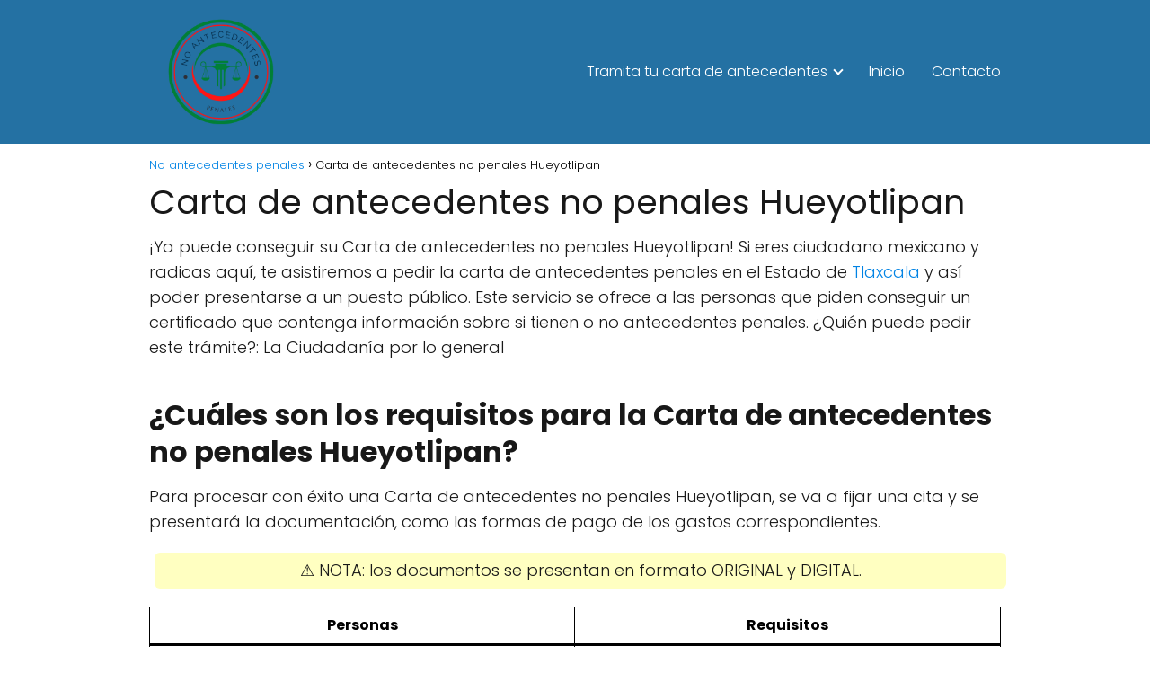

--- FILE ---
content_type: text/html; charset=UTF-8
request_url: https://www.noantecedentespenales.com.mx/carta-de-antecedentes-no-penales-hueyotlipan/
body_size: 13467
content:
<!DOCTYPE html><html lang="es" ><head><script data-no-optimize="1">var litespeed_docref=sessionStorage.getItem("litespeed_docref");litespeed_docref&&(Object.defineProperty(document,"referrer",{get:function(){return litespeed_docref}}),sessionStorage.removeItem("litespeed_docref"));</script> <meta name="google-site-verification" content="eAB-ME92q-rGBHbvmCnkAXKrJpBqY--9ItYVGg_11QA" /><meta charset="UTF-8"><meta name="viewport" content="width=device-width, initial-scale=1.0, maximum-scale=2.0"><meta name='robots' content='index, follow, max-image-preview:large, max-snippet:-1, max-video-preview:-1' /><link rel="preconnect" href="https://fonts.googleapis.com" crossorigin><link rel="preconnect" href="https://fonts.gstatic.com/" crossorigin><title>Carta de antecedentes no penales Hueyotlipan</title><meta name="description" content="¿Buscas pedir una Carta de antecedentes no penales Hueyotlipan? Entra y sigue los pasos de forma veloz y fácil." /><link rel="canonical" href="https://www.noantecedentespenales.com.mx/carta-de-antecedentes-no-penales-hueyotlipan/" /><meta property="og:locale" content="es_ES" /><meta property="og:type" content="article" /><meta property="og:title" content="Carta de antecedentes no penales Hueyotlipan" /><meta property="og:description" content="¿Buscas pedir una Carta de antecedentes no penales Hueyotlipan? Entra y sigue los pasos de forma veloz y fácil." /><meta property="og:url" content="https://www.noantecedentespenales.com.mx/carta-de-antecedentes-no-penales-hueyotlipan/" /><meta property="og:site_name" content="No antecedentes penales" /><meta name="twitter:card" content="summary_large_image" /><meta name="twitter:label1" content="Tiempo de lectura" /><meta name="twitter:data1" content="5 minutos" /> <script type="application/ld+json" class="yoast-schema-graph">{"@context":"https://schema.org","@graph":[{"@type":"WebPage","@id":"https://www.noantecedentespenales.com.mx/carta-de-antecedentes-no-penales-hueyotlipan/","url":"https://www.noantecedentespenales.com.mx/carta-de-antecedentes-no-penales-hueyotlipan/","name":"Carta de antecedentes no penales Hueyotlipan","isPartOf":{"@id":"https://www.noantecedentespenales.com.mx/#website"},"datePublished":"2022-05-17T07:17:32+00:00","dateModified":"2022-05-17T07:17:32+00:00","description":"¿Buscas pedir una Carta de antecedentes no penales Hueyotlipan? Entra y sigue los pasos de forma veloz y fácil.","breadcrumb":{"@id":"https://www.noantecedentespenales.com.mx/carta-de-antecedentes-no-penales-hueyotlipan/#breadcrumb"},"inLanguage":"es","potentialAction":[{"@type":"ReadAction","target":["https://www.noantecedentespenales.com.mx/carta-de-antecedentes-no-penales-hueyotlipan/"]}]},{"@type":"WebSite","@id":"https://www.noantecedentespenales.com.mx/#website","url":"https://www.noantecedentespenales.com.mx/","name":"No antecedentes penales","description":"Inf&oacute;rmate sobre tu constancia de antecedentes no penales r&aacute;pidamente","publisher":{"@id":"https://www.noantecedentespenales.com.mx/#organization"},"potentialAction":[{"@type":"SearchAction","target":{"@type":"EntryPoint","urlTemplate":"https://www.noantecedentespenales.com.mx/?s={search_term_string}"},"query-input":"required name=search_term_string"}],"inLanguage":"es"},{"@type":"Organization","@id":"https://www.noantecedentespenales.com.mx/#organization","name":"No antecedentes penales","url":"https://www.noantecedentespenales.com.mx/","logo":{"@type":"ImageObject","inLanguage":"es","@id":"https://www.noantecedentespenales.com.mx/#/schema/logo/image/","url":"https://www.noantecedentespenales.com.mx/wp-content/uploads/2022/05/carta-de-no-antecedentes-penales.png","contentUrl":"https://www.noantecedentespenales.com.mx/wp-content/uploads/2022/05/carta-de-no-antecedentes-penales.png","width":500,"height":500,"caption":"No antecedentes penales"},"image":{"@id":"https://www.noantecedentespenales.com.mx/#/schema/logo/image/"}}]}</script> <link rel='dns-prefetch' href='//fonts.googleapis.com' /><link rel='dns-prefetch' href='//connect.facebook.net' /><link rel='dns-prefetch' href='//facebook.com' /><link rel='dns-prefetch' href='//fonts.gstatic.com' /><link rel='dns-prefetch' href='//google.com' /><link rel='dns-prefetch' href='//googleads.g.doubleclick.net' /><link rel='dns-prefetch' href='//googleadservices.com' /><link rel='dns-prefetch' href='//googletagmanager.com' /><link rel='dns-prefetch' href='//pagead2.googlesyndication.com' /><link rel="alternate" type="application/rss+xml" title="No antecedentes penales &raquo; Feed" href="https://www.noantecedentespenales.com.mx/feed/" /><link rel="alternate" type="application/rss+xml" title="No antecedentes penales &raquo; Feed de los comentarios" href="https://www.noantecedentespenales.com.mx/comments/feed/" /><link rel="alternate" title="oEmbed (JSON)" type="application/json+oembed" href="https://www.noantecedentespenales.com.mx/wp-json/oembed/1.0/embed?url=https%3A%2F%2Fwww.noantecedentespenales.com.mx%2Fcarta-de-antecedentes-no-penales-hueyotlipan%2F" /><link rel="alternate" title="oEmbed (XML)" type="text/xml+oembed" href="https://www.noantecedentespenales.com.mx/wp-json/oembed/1.0/embed?url=https%3A%2F%2Fwww.noantecedentespenales.com.mx%2Fcarta-de-antecedentes-no-penales-hueyotlipan%2F&#038;format=xml" /><style id='wp-img-auto-sizes-contain-inline-css' type='text/css'>img:is([sizes=auto i],[sizes^="auto," i]){contain-intrinsic-size:3000px 1500px}</style><style id='wp-block-library-inline-css' type='text/css'>:root{--wp-block-synced-color:#7a00df;--wp-block-synced-color--rgb:122,0,223;--wp-bound-block-color:var(--wp-block-synced-color);--wp-editor-canvas-background:#ddd;--wp-admin-theme-color:#007cba;--wp-admin-theme-color--rgb:0,124,186;--wp-admin-theme-color-darker-10:#006ba1;--wp-admin-theme-color-darker-10--rgb:0,107,160.5;--wp-admin-theme-color-darker-20:#005a87;--wp-admin-theme-color-darker-20--rgb:0,90,135;--wp-admin-border-width-focus:2px}@media (min-resolution:192dpi){:root{--wp-admin-border-width-focus:1.5px}}.wp-element-button{cursor:pointer}:root .has-very-light-gray-background-color{background-color:#eee}:root .has-very-dark-gray-background-color{background-color:#313131}:root .has-very-light-gray-color{color:#eee}:root .has-very-dark-gray-color{color:#313131}:root .has-vivid-green-cyan-to-vivid-cyan-blue-gradient-background{background:linear-gradient(135deg,#00d084,#0693e3)}:root .has-purple-crush-gradient-background{background:linear-gradient(135deg,#34e2e4,#4721fb 50%,#ab1dfe)}:root .has-hazy-dawn-gradient-background{background:linear-gradient(135deg,#faaca8,#dad0ec)}:root .has-subdued-olive-gradient-background{background:linear-gradient(135deg,#fafae1,#67a671)}:root .has-atomic-cream-gradient-background{background:linear-gradient(135deg,#fdd79a,#004a59)}:root .has-nightshade-gradient-background{background:linear-gradient(135deg,#330968,#31cdcf)}:root .has-midnight-gradient-background{background:linear-gradient(135deg,#020381,#2874fc)}:root{--wp--preset--font-size--normal:16px;--wp--preset--font-size--huge:42px}.has-regular-font-size{font-size:1em}.has-larger-font-size{font-size:2.625em}.has-normal-font-size{font-size:var(--wp--preset--font-size--normal)}.has-huge-font-size{font-size:var(--wp--preset--font-size--huge)}.has-text-align-center{text-align:center}.has-text-align-left{text-align:left}.has-text-align-right{text-align:right}.has-fit-text{white-space:nowrap!important}#end-resizable-editor-section{display:none}.aligncenter{clear:both}.items-justified-left{justify-content:flex-start}.items-justified-center{justify-content:center}.items-justified-right{justify-content:flex-end}.items-justified-space-between{justify-content:space-between}.screen-reader-text{border:0;clip-path:inset(50%);height:1px;margin:-1px;overflow:hidden;padding:0;position:absolute;width:1px;word-wrap:normal!important}.screen-reader-text:focus{background-color:#ddd;clip-path:none;color:#444;display:block;font-size:1em;height:auto;left:5px;line-height:normal;padding:15px 23px 14px;text-decoration:none;top:5px;width:auto;z-index:100000}html :where(.has-border-color){border-style:solid}html :where([style*=border-top-color]){border-top-style:solid}html :where([style*=border-right-color]){border-right-style:solid}html :where([style*=border-bottom-color]){border-bottom-style:solid}html :where([style*=border-left-color]){border-left-style:solid}html :where([style*=border-width]){border-style:solid}html :where([style*=border-top-width]){border-top-style:solid}html :where([style*=border-right-width]){border-right-style:solid}html :where([style*=border-bottom-width]){border-bottom-style:solid}html :where([style*=border-left-width]){border-left-style:solid}html :where(img[class*=wp-image-]){height:auto;max-width:100%}:where(figure){margin:0 0 1em}html :where(.is-position-sticky){--wp-admin--admin-bar--position-offset:var(--wp-admin--admin-bar--height,0px)}@media screen and (max-width:600px){html :where(.is-position-sticky){--wp-admin--admin-bar--position-offset:0px}}</style><style id='wp-block-list-inline-css' type='text/css'>ol,ul{box-sizing:border-box}:root :where(.wp-block-list.has-background){padding:1.25em 2.375em}</style><style id='wp-block-group-inline-css' type='text/css'>.wp-block-group{box-sizing:border-box}:where(.wp-block-group.wp-block-group-is-layout-constrained){position:relative}</style><style id='wp-block-table-inline-css' type='text/css'>.wp-block-table{overflow-x:auto}.wp-block-table table{border-collapse:collapse;width:100%}.wp-block-table thead{border-bottom:3px solid}.wp-block-table tfoot{border-top:3px solid}.wp-block-table td,.wp-block-table th{border:1px solid;padding:.5em}.wp-block-table .has-fixed-layout{table-layout:fixed;width:100%}.wp-block-table .has-fixed-layout td,.wp-block-table .has-fixed-layout th{word-break:break-word}.wp-block-table.aligncenter,.wp-block-table.alignleft,.wp-block-table.alignright{display:table;width:auto}.wp-block-table.aligncenter td,.wp-block-table.aligncenter th,.wp-block-table.alignleft td,.wp-block-table.alignleft th,.wp-block-table.alignright td,.wp-block-table.alignright th{word-break:break-word}.wp-block-table .has-subtle-light-gray-background-color{background-color:#f3f4f5}.wp-block-table .has-subtle-pale-green-background-color{background-color:#e9fbe5}.wp-block-table .has-subtle-pale-blue-background-color{background-color:#e7f5fe}.wp-block-table .has-subtle-pale-pink-background-color{background-color:#fcf0ef}.wp-block-table.is-style-stripes{background-color:initial;border-collapse:inherit;border-spacing:0}.wp-block-table.is-style-stripes tbody tr:nth-child(odd){background-color:#f0f0f0}.wp-block-table.is-style-stripes.has-subtle-light-gray-background-color tbody tr:nth-child(odd){background-color:#f3f4f5}.wp-block-table.is-style-stripes.has-subtle-pale-green-background-color tbody tr:nth-child(odd){background-color:#e9fbe5}.wp-block-table.is-style-stripes.has-subtle-pale-blue-background-color tbody tr:nth-child(odd){background-color:#e7f5fe}.wp-block-table.is-style-stripes.has-subtle-pale-pink-background-color tbody tr:nth-child(odd){background-color:#fcf0ef}.wp-block-table.is-style-stripes td,.wp-block-table.is-style-stripes th{border-color:#0000}.wp-block-table.is-style-stripes{border-bottom:1px solid #f0f0f0}.wp-block-table .has-border-color td,.wp-block-table .has-border-color th,.wp-block-table .has-border-color tr,.wp-block-table .has-border-color>*{border-color:inherit}.wp-block-table table[style*=border-top-color] tr:first-child,.wp-block-table table[style*=border-top-color] tr:first-child td,.wp-block-table table[style*=border-top-color] tr:first-child th,.wp-block-table table[style*=border-top-color]>*,.wp-block-table table[style*=border-top-color]>* td,.wp-block-table table[style*=border-top-color]>* th{border-top-color:inherit}.wp-block-table table[style*=border-top-color] tr:not(:first-child){border-top-color:initial}.wp-block-table table[style*=border-right-color] td:last-child,.wp-block-table table[style*=border-right-color] th,.wp-block-table table[style*=border-right-color] tr,.wp-block-table table[style*=border-right-color]>*{border-right-color:inherit}.wp-block-table table[style*=border-bottom-color] tr:last-child,.wp-block-table table[style*=border-bottom-color] tr:last-child td,.wp-block-table table[style*=border-bottom-color] tr:last-child th,.wp-block-table table[style*=border-bottom-color]>*,.wp-block-table table[style*=border-bottom-color]>* td,.wp-block-table table[style*=border-bottom-color]>* th{border-bottom-color:inherit}.wp-block-table table[style*=border-bottom-color] tr:not(:last-child){border-bottom-color:initial}.wp-block-table table[style*=border-left-color] td:first-child,.wp-block-table table[style*=border-left-color] th,.wp-block-table table[style*=border-left-color] tr,.wp-block-table table[style*=border-left-color]>*{border-left-color:inherit}.wp-block-table table[style*=border-style] td,.wp-block-table table[style*=border-style] th,.wp-block-table table[style*=border-style] tr,.wp-block-table table[style*=border-style]>*{border-style:inherit}.wp-block-table table[style*=border-width] td,.wp-block-table table[style*=border-width] th,.wp-block-table table[style*=border-width] tr,.wp-block-table table[style*=border-width]>*{border-style:inherit;border-width:inherit}</style><style id='global-styles-inline-css' type='text/css'>:root{--wp--preset--aspect-ratio--square:1;--wp--preset--aspect-ratio--4-3:4/3;--wp--preset--aspect-ratio--3-4:3/4;--wp--preset--aspect-ratio--3-2:3/2;--wp--preset--aspect-ratio--2-3:2/3;--wp--preset--aspect-ratio--16-9:16/9;--wp--preset--aspect-ratio--9-16:9/16;--wp--preset--color--black:#000;--wp--preset--color--cyan-bluish-gray:#abb8c3;--wp--preset--color--white:#fff;--wp--preset--color--pale-pink:#f78da7;--wp--preset--color--vivid-red:#cf2e2e;--wp--preset--color--luminous-vivid-orange:#ff6900;--wp--preset--color--luminous-vivid-amber:#fcb900;--wp--preset--color--light-green-cyan:#7bdcb5;--wp--preset--color--vivid-green-cyan:#00d084;--wp--preset--color--pale-cyan-blue:#8ed1fc;--wp--preset--color--vivid-cyan-blue:#0693e3;--wp--preset--color--vivid-purple:#9b51e0;--wp--preset--gradient--vivid-cyan-blue-to-vivid-purple:linear-gradient(135deg,#0693e3 0%,#9b51e0 100%);--wp--preset--gradient--light-green-cyan-to-vivid-green-cyan:linear-gradient(135deg,#7adcb4 0%,#00d082 100%);--wp--preset--gradient--luminous-vivid-amber-to-luminous-vivid-orange:linear-gradient(135deg,#fcb900 0%,#ff6900 100%);--wp--preset--gradient--luminous-vivid-orange-to-vivid-red:linear-gradient(135deg,#ff6900 0%,#cf2e2e 100%);--wp--preset--gradient--very-light-gray-to-cyan-bluish-gray:linear-gradient(135deg,#eee 0%,#a9b8c3 100%);--wp--preset--gradient--cool-to-warm-spectrum:linear-gradient(135deg,#4aeadc 0%,#9778d1 20%,#cf2aba 40%,#ee2c82 60%,#fb6962 80%,#fef84c 100%);--wp--preset--gradient--blush-light-purple:linear-gradient(135deg,#ffceec 0%,#9896f0 100%);--wp--preset--gradient--blush-bordeaux:linear-gradient(135deg,#fecda5 0%,#fe2d2d 50%,#6b003e 100%);--wp--preset--gradient--luminous-dusk:linear-gradient(135deg,#ffcb70 0%,#c751c0 50%,#4158d0 100%);--wp--preset--gradient--pale-ocean:linear-gradient(135deg,#fff5cb 0%,#b6e3d4 50%,#33a7b5 100%);--wp--preset--gradient--electric-grass:linear-gradient(135deg,#caf880 0%,#71ce7e 100%);--wp--preset--gradient--midnight:linear-gradient(135deg,#020381 0%,#2874fc 100%);--wp--preset--font-size--small:13px;--wp--preset--font-size--medium:20px;--wp--preset--font-size--large:36px;--wp--preset--font-size--x-large:42px;--wp--preset--spacing--20:.44rem;--wp--preset--spacing--30:.67rem;--wp--preset--spacing--40:1rem;--wp--preset--spacing--50:1.5rem;--wp--preset--spacing--60:2.25rem;--wp--preset--spacing--70:3.38rem;--wp--preset--spacing--80:5.06rem;--wp--preset--shadow--natural:6px 6px 9px rgba(0,0,0,.2);--wp--preset--shadow--deep:12px 12px 50px rgba(0,0,0,.4);--wp--preset--shadow--sharp:6px 6px 0px rgba(0,0,0,.2);--wp--preset--shadow--outlined:6px 6px 0px -3px #fff,6px 6px #000;--wp--preset--shadow--crisp:6px 6px 0px #000}:where(.is-layout-flex){gap:.5em}:where(.is-layout-grid){gap:.5em}body .is-layout-flex{display:flex}.is-layout-flex{flex-wrap:wrap;align-items:center}.is-layout-flex>:is(*,div){margin:0}body .is-layout-grid{display:grid}.is-layout-grid>:is(*,div){margin:0}:where(.wp-block-columns.is-layout-flex){gap:2em}:where(.wp-block-columns.is-layout-grid){gap:2em}:where(.wp-block-post-template.is-layout-flex){gap:1.25em}:where(.wp-block-post-template.is-layout-grid){gap:1.25em}.has-black-color{color:var(--wp--preset--color--black) !important}.has-cyan-bluish-gray-color{color:var(--wp--preset--color--cyan-bluish-gray) !important}.has-white-color{color:var(--wp--preset--color--white) !important}.has-pale-pink-color{color:var(--wp--preset--color--pale-pink) !important}.has-vivid-red-color{color:var(--wp--preset--color--vivid-red) !important}.has-luminous-vivid-orange-color{color:var(--wp--preset--color--luminous-vivid-orange) !important}.has-luminous-vivid-amber-color{color:var(--wp--preset--color--luminous-vivid-amber) !important}.has-light-green-cyan-color{color:var(--wp--preset--color--light-green-cyan) !important}.has-vivid-green-cyan-color{color:var(--wp--preset--color--vivid-green-cyan) !important}.has-pale-cyan-blue-color{color:var(--wp--preset--color--pale-cyan-blue) !important}.has-vivid-cyan-blue-color{color:var(--wp--preset--color--vivid-cyan-blue) !important}.has-vivid-purple-color{color:var(--wp--preset--color--vivid-purple) !important}.has-black-background-color{background-color:var(--wp--preset--color--black) !important}.has-cyan-bluish-gray-background-color{background-color:var(--wp--preset--color--cyan-bluish-gray) !important}.has-white-background-color{background-color:var(--wp--preset--color--white) !important}.has-pale-pink-background-color{background-color:var(--wp--preset--color--pale-pink) !important}.has-vivid-red-background-color{background-color:var(--wp--preset--color--vivid-red) !important}.has-luminous-vivid-orange-background-color{background-color:var(--wp--preset--color--luminous-vivid-orange) !important}.has-luminous-vivid-amber-background-color{background-color:var(--wp--preset--color--luminous-vivid-amber) !important}.has-light-green-cyan-background-color{background-color:var(--wp--preset--color--light-green-cyan) !important}.has-vivid-green-cyan-background-color{background-color:var(--wp--preset--color--vivid-green-cyan) !important}.has-pale-cyan-blue-background-color{background-color:var(--wp--preset--color--pale-cyan-blue) !important}.has-vivid-cyan-blue-background-color{background-color:var(--wp--preset--color--vivid-cyan-blue) !important}.has-vivid-purple-background-color{background-color:var(--wp--preset--color--vivid-purple) !important}.has-black-border-color{border-color:var(--wp--preset--color--black) !important}.has-cyan-bluish-gray-border-color{border-color:var(--wp--preset--color--cyan-bluish-gray) !important}.has-white-border-color{border-color:var(--wp--preset--color--white) !important}.has-pale-pink-border-color{border-color:var(--wp--preset--color--pale-pink) !important}.has-vivid-red-border-color{border-color:var(--wp--preset--color--vivid-red) !important}.has-luminous-vivid-orange-border-color{border-color:var(--wp--preset--color--luminous-vivid-orange) !important}.has-luminous-vivid-amber-border-color{border-color:var(--wp--preset--color--luminous-vivid-amber) !important}.has-light-green-cyan-border-color{border-color:var(--wp--preset--color--light-green-cyan) !important}.has-vivid-green-cyan-border-color{border-color:var(--wp--preset--color--vivid-green-cyan) !important}.has-pale-cyan-blue-border-color{border-color:var(--wp--preset--color--pale-cyan-blue) !important}.has-vivid-cyan-blue-border-color{border-color:var(--wp--preset--color--vivid-cyan-blue) !important}.has-vivid-purple-border-color{border-color:var(--wp--preset--color--vivid-purple) !important}.has-vivid-cyan-blue-to-vivid-purple-gradient-background{background:var(--wp--preset--gradient--vivid-cyan-blue-to-vivid-purple) !important}.has-light-green-cyan-to-vivid-green-cyan-gradient-background{background:var(--wp--preset--gradient--light-green-cyan-to-vivid-green-cyan) !important}.has-luminous-vivid-amber-to-luminous-vivid-orange-gradient-background{background:var(--wp--preset--gradient--luminous-vivid-amber-to-luminous-vivid-orange) !important}.has-luminous-vivid-orange-to-vivid-red-gradient-background{background:var(--wp--preset--gradient--luminous-vivid-orange-to-vivid-red) !important}.has-very-light-gray-to-cyan-bluish-gray-gradient-background{background:var(--wp--preset--gradient--very-light-gray-to-cyan-bluish-gray) !important}.has-cool-to-warm-spectrum-gradient-background{background:var(--wp--preset--gradient--cool-to-warm-spectrum) !important}.has-blush-light-purple-gradient-background{background:var(--wp--preset--gradient--blush-light-purple) !important}.has-blush-bordeaux-gradient-background{background:var(--wp--preset--gradient--blush-bordeaux) !important}.has-luminous-dusk-gradient-background{background:var(--wp--preset--gradient--luminous-dusk) !important}.has-pale-ocean-gradient-background{background:var(--wp--preset--gradient--pale-ocean) !important}.has-electric-grass-gradient-background{background:var(--wp--preset--gradient--electric-grass) !important}.has-midnight-gradient-background{background:var(--wp--preset--gradient--midnight) !important}.has-small-font-size{font-size:var(--wp--preset--font-size--small) !important}.has-medium-font-size{font-size:var(--wp--preset--font-size--medium) !important}.has-large-font-size{font-size:var(--wp--preset--font-size--large) !important}.has-x-large-font-size{font-size:var(--wp--preset--font-size--x-large) !important}</style><style id='classic-theme-styles-inline-css' type='text/css'>/*! This file is auto-generated */
.wp-block-button__link{color:#fff;background-color:#32373c;border-radius:9999px;box-shadow:none;text-decoration:none;padding:calc(.667em + 2px) calc(1.333em + 2px);font-size:1.125em}.wp-block-file__button{background:#32373c;color:#fff;text-decoration:none}</style><link data-optimized="1" rel='stylesheet' id='contact-form-7-css' href='https://www.noantecedentespenales.com.mx/wp-content/litespeed/css/097095abfc021983effd7883fa97c9c8.css?ver=14041' type='text/css' media='all' /><link data-optimized="1" rel='stylesheet' id='asap-style-css' href='https://www.noantecedentespenales.com.mx/wp-content/litespeed/css/90016fda606d9487212c0207b5c28b4c.css?ver=0d44b' type='text/css' media='all' /><style id='asap-style-inline-css' type='text/css'>body{font-family:'Poppins',sans-serif !important;background:#fff;font-weight:300 !important}h1,h2,h3,h4,h5,h6{font-family:'Poppins',sans-serif !important;font-weight:400;line-height:1.3}h1{color:#181818}h2,h5,h6{color:#181818}h3{color:#181818}h4{color:#181818}.article-loop p,.article-loop-featured p,.article-loop h2,.article-loop h3,.article-loop h4,.article-loop-featured h2,.article-loop-featured h3,.article-loop span.entry-title,.related-posts p,.last-post-sidebar p,.woocommerce-loop-product__title{font-family:'Poppins',sans-serif !important;font-size:18px !important;font-weight:300 !important}.article-loop .show-extract p,.article-loop .show-extract span{font-family:'Poppins',sans-serif !important;font-weight:300 !important}a{color:#0183e4}.the-content .post-index span,.des-category .post-index span{font-size:18px}.the-content .post-index li,.the-content .post-index a,.des-category .post-index li,.des-category .post-index a,.comment-respond>p>span>a,.asap-pros-cons-title span,.asap-pros-cons ul li span,.woocommerce #reviews #comments ol.commentlist li .comment-text p,.woocommerce #review_form #respond p,.woocommerce .comment-reply-title,.woocommerce form .form-row label,.woocommerce-page form .form-row label{font-size:calc(18px - 2px)}.content-tags a,.tagcloud a{border:1px solid #0183e4}.content-tags a:hover,.tagcloud a:hover{color:#0183e499}p,.the-content ul li,.the-content ol li{color:#181818;font-size:18px;line-height:1.6}.comment-author cite,.primary-sidebar ul li a,.woocommerce ul.products li.product .price,span.asap-author,.content-cluster .show-extract span{color:#181818}.comment-body p,#commentform input,#commentform textarea{font-size:calc(18px - 2px)}.social-title{font-size:calc(18px - 3px)}.breadcrumb a,.breadcrumb span,.woocommerce .woocommerce-breadcrumb{font-size:calc(18px - 5px)}.content-footer p,.content-footer li,.search-header input:not([type=submit]):not([type=radio]):not([type=checkbox]):not([type=file]){font-size:calc(18px - 4px) !important}.search-header input:not([type=submit]):not([type=radio]):not([type=checkbox]):not([type=file]){border:1px solid #FFFFFF26 !important}h1{font-size:38px}h2{font-size:32px}h3{font-size:28px}h4{font-size:23px}.site-header,#cookiesbox{background:#2471a3}.site-header-wc a span.count-number{border:1px solid #fff}.content-footer{background:#2471a3}.comment-respond>p,.area-comentarios ol>p,.error404 .content-loop p+p,.search .content-loop .search-home+p{border-bottom:1px solid #2471a3}.pagination a,.nav-links a,.woocommerce #respond input#submit,.woocommerce a.button,.woocommerce button.button,.woocommerce input.button,.woocommerce #respond input#submit.alt,.woocommerce a.button.alt,.woocommerce button.button.alt,.woocommerce input.button.alt,.wpcf7-form input.wpcf7-submit{background:#2471a3;color:#fff !important}.woocommerce div.product .woocommerce-tabs ul.tabs li.active{border-bottom:2px solid #2471a3}.pagination a:hover,.nav-links a:hover{background:#2471a3B3}.article-loop a span.entry-title{color:#181818 !important}.article-loop a:hover p,.article-loop a:hover h2,.article-loop a:hover h3,.article-loop a:hover span.entry-title{color:#0183e4 !important}.article-loop.custom-links a:hover span.entry-title,.asap-loop-horizontal .article-loop a:hover span.entry-title{color:#181818 !important}#commentform input,#commentform textarea{border:2px solid #2471a3;font-weight:300 !important}.content-loop{max-width:980px}.site-header-content{max-width:980px}.content-footer{max-width:calc(980px - 32px)}.content-footer-social{background:#2471a31A}.content-single{max-width:980px}.content-page{max-width:980px}.content-wc{max-width:980px}.reply a,.go-top{background:#2471a3;color:#fff}.reply a{border:2px solid #2471a3}#commentform input[type=submit]{background:#2471a3;color:#fff}.site-header a,header,header label{color:#fff}.content-footer a,.content-footer p,.content-footer .widget-area{color:#fff}header .line{background:#fff}.site-logo img{max-width:160px}.search-header{margin-left:0}.primary-sidebar{width:300px}p.sidebar-title,.comment-respond>p,.area-comentarios ol>p,.asap-subtitle{font-size:calc(18px + 2px)}.popular-post-sidebar ol a{color:#181818;font-size:calc(18px - 2px)}.popular-post-sidebar ol li:before,.primary-sidebar div ul li:before{border-color:#2471a3}.search-form input[type=submit]{background:#2471a3}.search-form{border:2px solid #2471a3}.sidebar-title:after,.archive .content-loop h1:after{background:#2471a3}.single-nav .nav-prev a:before,.single-nav .nav-next a:before{border-color:#2471a3}.single-nav a{color:#181818;font-size:calc(18px - 3px)}.the-content .post-index{border-top:2px solid #2471a3}.the-content .post-index #show-table{color:#0183e4;font-size:calc(18px - 3px);font-weight:300}.the-content .post-index .btn-show{font-size:calc(18px - 3px) !important}.search-header form{width:200px}.site-header .site-header-wc svg{stroke:#fff}.item-featured{color:#fff;background:#f16028}.checkbox .check-table svg{stroke:#2471a3}.article-content{height:196px}.content-thin .content-cluster .article-content{height:160px !important}.last-post-sidebar .article-content{height:140px;margin-bottom:8px}.related-posts .article-content{height:120px}.asap-box-design .article-content:not(.asap-box-design .last-post-sidebar .article-content){min-height:196px}.asap-box-design .related-posts .article-content{min-height:120px !important}.asap-box-design .content-thin .content-cluster .article-content{heigth:160px !important;min-height:160px !important}@media (max-width:1050px){.last-post-sidebar .article-content,.related-posts .article-content{height:150px !important}}@media (max-width:480px){.article-content{height:180px}}@media (min-width:480px){.asap-loop-horizontal .content-thin .asap-columns-1 .content-cluster .article-image,.asap-loop-horizontal .content-thin .asap-columns-1 .content-cluster .article-content{height:100% !important}.asap-loop-horizontal .asap-columns-1 .article-image:not(.asap-loop-horizontal .last-post-sidebar .asap-columns-1 .article-image),.asap-loop-horizontal .asap-columns-1 .article-content:not(.asap-loop-horizontal .last-post-sidebar .asap-columns-1 .article-content){height:100% !important}.asap-loop-horizontal .asap-columns-2 .article-image,.asap-loop-horizontal .asap-columns-2 .article-content,.asap-loop-horizontal .content-thin .asap-columns-2 .content-cluster .article-image,.asap-loop-horizontal .content-thin .asap-columns-2 .content-cluster .article-content{min-height:140px !important;height:100% !important}.asap-loop-horizontal .asap-columns-3 .article-image,.asap-loop-horizontal .asap-columns-3 .article-content,.asap-loop-horizontal .content-thin .asap-columns-3 .content-cluster .article-image,.asap-loop-horizontal .content-thin .asap-columns-3 .content-cluster .article-content{min-height:120px !important;height:100% !important}.asap-loop-horizontal .asap-columns-4 .article-image,.asap-loop-horizontal .asap-columns-4 .article-content,.asap-loop-horizontal .content-thin .asap-columns-4 .content-cluster .article-image,.asap-loop-horizontal .content-thin .asap-columns-4.content-cluster .article-content{min-height:100px !important;height:100% !important}.asap-loop-horizontal .asap-columns-5 .article-image,.asap-loop-horizontal .asap-columns-5 .article-content,.asap-loop-horizontal .content-thin .asap-columns-5 .content-cluster .article-image,.asap-loop-horizontal .content-thin .asap-columns-5 .content-cluster .article-content{min-height:90px !important;height:100% !important}}@media(max-width:480px){h1,.archive .content-loop h1{font-size:calc(38px - 8px)}h2{font-size:calc(32px - 4px)}h3{font-size:calc(28px - 4px)}}@media(min-width:1050px){.content-thin{width:calc(95% - 300px)}#menu>ul{font-size:calc(18px - 2px)}#menu ul .menu-item-has-children:after{border:solid #fff;border-width:0 2px 2px 0}}.item-featured{margin-top:10px}.asap-box-design .last-post-sidebar .article-content{min-height:140px}.asap-box-design .last-post-sidebar .article-loop{margin-bottom:.85rem !important}.asap-box-design .last-post-sidebar article:last-child{margin-bottom:2rem !important}.asap-date-loop{font-size:calc(18px - 5px) !important;text-align:center}.the-content h2:before{margin-top:-70px;height:70px}.content-footer{padding:0}.content-footer p{margin-bottom:0 !important}.content-footer .widget-area{margin-bottom:0;padding:1rem}.content-footer li:first-child:before{content:'';padding:0}.content-footer li:before{content:'|';padding:0 7px 0 5px;color:#fff;opacity:.4}.content-footer li{list-style-type:none;display:inline;font-size:15px}.content-footer .widget-title{display:none}.content-footer{background:#2471a3}.content-footer-social{max-width:calc(980px - 32px)}</style><link data-optimized="1" rel='stylesheet' id='asap-google-fonts-css' href='https://www.noantecedentespenales.com.mx/wp-content/litespeed/css/18998281f89df9ebaf8a6830e257e22f.css?ver=7e22f' type='text/css' media='all' /> <script type="text/javascript" src="https://www.noantecedentespenales.com.mx/wp-includes/js/jquery/jquery.min.js?ver=3.7.1" id="jquery-core-js"></script> <script data-optimized="1" type="text/javascript" src="https://www.noantecedentespenales.com.mx/wp-content/litespeed/js/6c3efbaf1ac5726d8abcce829dc9c063.js?ver=45f72" id="jquery-migrate-js"></script> <link rel="https://api.w.org/" href="https://www.noantecedentespenales.com.mx/wp-json/" /><link rel="alternate" title="JSON" type="application/json" href="https://www.noantecedentespenales.com.mx/wp-json/wp/v2/pages/3834" /><link rel="EditURI" type="application/rsd+xml" title="RSD" href="https://www.noantecedentespenales.com.mx/xmlrpc.php?rsd" /><link rel='shortlink' href='https://www.noantecedentespenales.com.mx/?p=3834' /><style>.woocommerce-tabs .enlazatom-content{margin-top:3rem !important}.enlazatom-show-box{background:#eaeaea !important;color:#181818 !important;box-shadow:0 2px 4px rgba(0,0,0,15%);border-radius:5px !important;padding-right:90px !important}.enlazatom-show-box span,.enlazatom-show-plane span,.enlazatom-show-plane a,.enlazatom-a-plane a,span.enlazatom-title-box,a.enlazatom-a-plane{font-size:20px;word-break:break-word}.enlazatom-show-plane span,span.enlazatom-title-box{font-weight:700}.enlazatom-show-box:hover{background:#eaeaeaB3 !important}.enlazatom-show-box:hover div.btn{background:#348217B3 !important}.chevron:before{color:#181818 !important}.enlazatom-show-box div.btn{background:#348217 !important}.enlazatom-title-box{font-weight:700;margin-bottom:10px !important;display:block}.enlazatom-show-box span{padding:20px}.enlazatom-content{margin-bottom:3rem;margin-top:1rem}.enlazatom-content div.enlazatom-a-plane{margin:16px 0}.enlazatom-show-box{display:flex;overflow:hidden !important;margin-bottom:22px;align-items:center;padding:0 1rem 0 0;line-height:1.4}.enlazatom-show-plane{margin-top:22px;margin-bottom:22px}.enlazatom-show-plane div{display:inline !important}.enlazatom-show-box:hover{text-decoration:none}.enlazatom-show-box img{max-width:100px;border:none !important;margin-right:5px}.enlazatom-show-box{position:relative;text-decoration:none !important}.enlazatom-show-box div.btn{border:none;font-weight:700;width:80px;height:100%;min-height:60px;position:absolute;right:0;top:0;text-align:center;display:flex;align-items:center;justify-content:center}.chevron:before{border-style:solid;border-width:.25em .25em 0 0;content:'';display:inline-block;height:.45em;position:relative;transform:rotate(-45deg);width:.45em;margin-left:-2px}.chevron.right:before{left:0;transform:rotate(45deg)}@media (max-width:768px){.enlazatom-disable-image-mobile img,.enlazatom-disable-cta-mobile .btn{display:none !important}.enlazatom-show-box.enlazatom-disable-cta-mobile{padding-right:20px !important}}</style><meta name="generator" content="Site Kit by Google 1.111.1" /><meta name="theme-color" content="#2471a3"> <script type="application/ld+json">{"@context":"http:\/\/schema.org","@type":"Organization","name":"No antecedentes penales","alternateName":"Inf&oacute;rmate sobre tu constancia de antecedentes no penales r&aacute;pidamente","url":"https:\/\/www.noantecedentespenales.com.mx","logo":"https:\/\/www.noantecedentespenales.com.mx\/wp-content\/uploads\/2022\/05\/carta-de-no-antecedentes-penales.png"}</script> <meta name="google-adsense-platform-account" content="ca-host-pub-2644536267352236"><meta name="google-adsense-platform-domain" content="sitekit.withgoogle.com"> <script type="text/javascript" async="async" src="https://pagead2.googlesyndication.com/pagead/js/adsbygoogle.js?client=ca-pub-9308270871750597&amp;host=ca-host-pub-2644536267352236" crossorigin="anonymous"></script> <link rel="icon" href="https://www.noantecedentespenales.com.mx/wp-content/uploads/2022/05/carta-de-no-antecedentes-penales-150x150.png" sizes="32x32" /><link rel="icon" href="https://www.noantecedentespenales.com.mx/wp-content/uploads/2022/05/carta-de-no-antecedentes-penales-300x300.png" sizes="192x192" /><link rel="apple-touch-icon" href="https://www.noantecedentespenales.com.mx/wp-content/uploads/2022/05/carta-de-no-antecedentes-penales-300x300.png" /><meta name="msapplication-TileImage" content="https://www.noantecedentespenales.com.mx/wp-content/uploads/2022/05/carta-de-no-antecedentes-penales-300x300.png" /></head><body data-rsssl=1 class="wp-singular page page-id-3834 wp-theme-asap"><header class="site-header"><div class="site-header-content"><div class="site-logo"><a href="https://www.noantecedentespenales.com.mx/" class="custom-logo-link" rel="home"><img width="500" height="500" src="https://www.noantecedentespenales.com.mx/wp-content/uploads/2022/05/carta-de-no-antecedentes-penales.png.webp" class="custom-logo" alt="carta de no antecedentes penales" decoding="async" fetchpriority="high" srcset="https://www.noantecedentespenales.com.mx/wp-content/uploads/2022/05/carta-de-no-antecedentes-penales.png.webp 500w, https://www.noantecedentespenales.com.mx/wp-content/uploads/2022/05/carta-de-no-antecedentes-penales-300x300.png.webp 300w, https://www.noantecedentespenales.com.mx/wp-content/uploads/2022/05/carta-de-no-antecedentes-penales-150x150.png 150w" sizes="(max-width: 500px) 100vw, 500px" /></a></div><div>
<input type="checkbox" id="btn-menu" />
<label id="nav-icon" for="btn-menu"><div class="circle nav-icon"><span class="line top"></span>
<span class="line middle"></span>
<span class="line bottom"></span></div>
</label><nav id="menu" itemscope="itemscope" itemtype="http://schema.org/SiteNavigationElement" role="navigation"><ul id="menu-menu-1" class="abc"><li id="menu-item-234" class="menu-item menu-item-type-custom menu-item-object-custom menu-item-home menu-item-has-children menu-item-234"><a href="https://www.noantecedentespenales.com.mx" itemprop="url">Tramita tu carta de antecedentes</a><ul class="sub-menu"><li id="menu-item-3972" class="menu-item menu-item-type-post_type menu-item-object-page menu-item-has-children menu-item-3972"><a href="https://www.noantecedentespenales.com.mx/carta-de-antecedentes-no-penales-baja-california/" itemprop="url">Baja California</a><ul class="sub-menu"><li id="menu-item-3978" class="menu-item menu-item-type-post_type menu-item-object-page menu-item-3978"><a href="https://www.noantecedentespenales.com.mx/carta-de-antecedentes-no-penales-ensenada/" itemprop="url">Ensenada</a></li><li id="menu-item-3979" class="menu-item menu-item-type-post_type menu-item-object-page menu-item-3979"><a href="https://www.noantecedentespenales.com.mx/carta-de-antecedentes-no-penales-hermosillo/" itemprop="url">Hermosillo</a></li><li id="menu-item-3977" class="menu-item menu-item-type-post_type menu-item-object-page menu-item-3977"><a href="https://www.noantecedentespenales.com.mx/carta-de-antecedentes-no-penales-mexicali/" itemprop="url">Mexicali</a></li><li id="menu-item-3973" class="menu-item menu-item-type-post_type menu-item-object-page menu-item-3973"><a href="https://www.noantecedentespenales.com.mx/carta-de-antecedentes-no-penales-saltillo/" itemprop="url">Saltillo</a></li><li id="menu-item-3976" class="menu-item menu-item-type-post_type menu-item-object-page menu-item-3976"><a href="https://www.noantecedentespenales.com.mx/carta-de-antecedentes-no-penales-tijuana/" itemprop="url">Tijuana</a></li><li id="menu-item-3974" class="menu-item menu-item-type-post_type menu-item-object-page menu-item-3974"><a href="https://www.noantecedentespenales.com.mx/carta-de-antecedentes-no-penales-uruapan/" itemprop="url">Uruapan</a></li></ul></li><li id="menu-item-4065" class="menu-item menu-item-type-post_type menu-item-object-page menu-item-has-children menu-item-4065"><a href="https://www.noantecedentespenales.com.mx/carta-de-antecedentes-no-penales-cdmx/" itemprop="url">CDMX</a><ul class="sub-menu"><li id="menu-item-4066" class="menu-item menu-item-type-post_type menu-item-object-page menu-item-4066"><a href="https://www.noantecedentespenales.com.mx/carta-de-antecedentes-no-penales-tultepec/" itemprop="url">Tultepec</a></li><li id="menu-item-4067" class="menu-item menu-item-type-post_type menu-item-object-page menu-item-4067"><a href="https://www.noantecedentespenales.com.mx/carta-de-antecedentes-no-penales-toluca/" itemprop="url">Toluca</a></li><li id="menu-item-4068" class="menu-item menu-item-type-post_type menu-item-object-page menu-item-4068"><a href="https://www.noantecedentespenales.com.mx/carta-de-antecedentes-no-penales-tlalnepantla/" itemprop="url">Tlalnepantla</a></li><li id="menu-item-4069" class="menu-item menu-item-type-post_type menu-item-object-page menu-item-4069"><a href="https://www.noantecedentespenales.com.mx/carta-de-antecedentes-no-penales-lerma/" itemprop="url">Lerma</a></li><li id="menu-item-4070" class="menu-item menu-item-type-post_type menu-item-object-page menu-item-4070"><a href="https://www.noantecedentespenales.com.mx/carta-de-antecedentes-no-penales-jilotepec/" itemprop="url">Jilotepec</a></li><li id="menu-item-4071" class="menu-item menu-item-type-post_type menu-item-object-page menu-item-4071"><a href="https://www.noantecedentespenales.com.mx/carta-de-antecedentes-no-penales-ixtapaluca/" itemprop="url">Ixtapaluca</a></li><li id="menu-item-4072" class="menu-item menu-item-type-post_type menu-item-object-page menu-item-4072"><a href="https://www.noantecedentespenales.com.mx/carta-de-antecedentes-no-penales-chalco/" itemprop="url">Chalco</a></li><li id="menu-item-4073" class="menu-item menu-item-type-post_type menu-item-object-page menu-item-4073"><a href="https://www.noantecedentespenales.com.mx/carta-de-antecedentes-no-penales-atlacomulco/" itemprop="url">Atlacomulco</a></li></ul></li><li id="menu-item-4082" class="menu-item menu-item-type-custom menu-item-object-custom menu-item-has-children menu-item-4082"><a href="https://www.noantecedentespenales.com.mx/carta-de-no-antecedentes-penales-chihuahua/" itemprop="url">Chihuahua</a><ul class="sub-menu"><li id="menu-item-4044" class="menu-item menu-item-type-custom menu-item-object-custom menu-item-4044"><a href="https://www.noantecedentespenales.com.mx/carta-de-no-antecedentes-penales-ciudad-juarez/" itemprop="url">Ciudad Juárez</a></li></ul></li><li id="menu-item-4216" class="menu-item menu-item-type-post_type menu-item-object-page menu-item-4216"><a href="https://www.noantecedentespenales.com.mx/carta-de-antecedentes-no-penales-edomex/" itemprop="url">Edomex</a></li><li id="menu-item-4164" class="menu-item menu-item-type-post_type menu-item-object-page menu-item-has-children menu-item-4164"><a href="https://www.noantecedentespenales.com.mx/carta-de-antecedentes-no-penales-guanajuato/" itemprop="url">Guanajuato</a><ul class="sub-menu"><li id="menu-item-3784" class="menu-item menu-item-type-post_type menu-item-object-post menu-item-3784"><a href="https://www.noantecedentespenales.com.mx/carta-de-antecedentes-no-penales-celaya/" itemprop="url">Celaya</a></li><li id="menu-item-3789" class="menu-item menu-item-type-post_type menu-item-object-post menu-item-3789"><a href="https://www.noantecedentespenales.com.mx/carta-de-antecedentes-no-penales-comonfort/" itemprop="url">Comonfort</a></li><li id="menu-item-3788" class="menu-item menu-item-type-post_type menu-item-object-post menu-item-3788"><a href="https://www.noantecedentespenales.com.mx/carta-de-antecedentes-no-penales-dolores-hidalgo/" itemprop="url">Dolores Hidalgo</a></li><li id="menu-item-3785" class="menu-item menu-item-type-post_type menu-item-object-post menu-item-3785"><a href="https://www.noantecedentespenales.com.mx/carta-de-antecedentes-no-penales-irapuato/" itemprop="url">Irapuato</a></li><li id="menu-item-3787" class="menu-item menu-item-type-post_type menu-item-object-post menu-item-3787"><a href="https://www.noantecedentespenales.com.mx/carta-de-antecedentes-no-penales-leon-gto/" itemprop="url">León gto</a></li><li id="menu-item-231" class="menu-item menu-item-type-post_type menu-item-object-page menu-item-231"><a href="https://www.noantecedentespenales.com.mx/carta-de-antecedentes-no-penales-san-miguel-de-allende/" itemprop="url">San Miguel de Allende</a></li><li id="menu-item-3786" class="menu-item menu-item-type-post_type menu-item-object-post menu-item-3786"><a href="https://www.noantecedentespenales.com.mx/carta-de-antecedentes-no-penales-silao/" itemprop="url">Silao</a></li></ul></li><li id="menu-item-4188" class="menu-item menu-item-type-post_type menu-item-object-page menu-item-has-children menu-item-4188"><a href="https://www.noantecedentespenales.com.mx/carta-de-antecedentes-no-penales-hidalgo/" itemprop="url">Hidalgo</a><ul class="sub-menu"><li id="menu-item-4242" class="menu-item menu-item-type-post_type menu-item-object-page menu-item-4242"><a href="https://www.noantecedentespenales.com.mx/carta-de-antecedentes-no-penales-metepec-2/" itemprop="url">Metepec</a></li><li id="menu-item-4238" class="menu-item menu-item-type-post_type menu-item-object-page menu-item-4238"><a href="https://www.noantecedentespenales.com.mx/carta-de-antecedentes-no-penales-pachuca/" itemprop="url">Pachuca</a></li><li id="menu-item-4241" class="menu-item menu-item-type-post_type menu-item-object-page menu-item-4241"><a href="https://www.noantecedentespenales.com.mx/carta-de-antecedentes-no-penales-tizayuca/" itemprop="url">Tizayuca</a></li><li id="menu-item-4239" class="menu-item menu-item-type-post_type menu-item-object-page menu-item-4239"><a href="https://www.noantecedentespenales.com.mx/carta-de-antecedentes-no-penales-tula/" itemprop="url">Tula</a></li><li id="menu-item-4240" class="menu-item menu-item-type-post_type menu-item-object-page menu-item-4240"><a href="https://www.noantecedentespenales.com.mx/carta-de-antecedentes-no-penales-tulancingo/" itemprop="url">Tulancingo</a></li></ul></li><li id="menu-item-4395" class="menu-item menu-item-type-post_type menu-item-object-page menu-item-has-children menu-item-4395"><a href="https://www.noantecedentespenales.com.mx/carta-de-no-antecedentes-penales-jalisco/" itemprop="url">Jalisco</a><ul class="sub-menu"><li id="menu-item-4418" class="menu-item menu-item-type-post_type menu-item-object-page menu-item-4418"><a href="https://www.noantecedentespenales.com.mx/carta-de-antecedentes-no-penales-cuautla/" itemprop="url">Cuautla</a></li><li id="menu-item-4419" class="menu-item menu-item-type-post_type menu-item-object-page menu-item-4419"><a href="https://www.noantecedentespenales.com.mx/carta-de-antecedentes-no-penales-guadalajara/" itemprop="url">Guadalajara</a></li><li id="menu-item-4414" class="menu-item menu-item-type-post_type menu-item-object-page menu-item-4414"><a href="https://www.noantecedentespenales.com.mx/carta-de-antecedentes-no-penales-lagos-de-moreno/" itemprop="url">Lagos de Moreno</a></li><li id="menu-item-4416" class="menu-item menu-item-type-post_type menu-item-object-page menu-item-4416"><a href="https://www.noantecedentespenales.com.mx/carta-de-antecedentes-no-penales-tlaquepaque/" itemprop="url">Tlaquepaque</a></li><li id="menu-item-4415" class="menu-item menu-item-type-post_type menu-item-object-page menu-item-4415"><a href="https://www.noantecedentespenales.com.mx/carta-de-antecedentes-no-penales-zapopan/" itemprop="url">Zapopan</a></li><li id="menu-item-4417" class="menu-item menu-item-type-post_type menu-item-object-page menu-item-4417"><a href="https://www.noantecedentespenales.com.mx/carta-de-antecedentes-no-penales-puerto-vallarta/" itemprop="url">Puerto Vallarta</a></li></ul></li><li id="menu-item-4163" class="menu-item menu-item-type-post_type menu-item-object-page menu-item-has-children menu-item-4163"><a href="https://www.noantecedentespenales.com.mx/carta-de-antecedentes-no-penales-puebla/" itemprop="url">Puebla</a><ul class="sub-menu"><li id="menu-item-3807" class="menu-item menu-item-type-post_type menu-item-object-page menu-item-3807"><a href="https://www.noantecedentespenales.com.mx/carta-de-antecedentes-no-penales-atlixco/" itemprop="url">Atlixco</a></li><li id="menu-item-3808" class="menu-item menu-item-type-post_type menu-item-object-page menu-item-3808"><a href="https://www.noantecedentespenales.com.mx/carta-de-antecedentes-no-penales-venustiano-carranza/" itemprop="url">Venustiano Carranza</a></li><li id="menu-item-259" class="menu-item menu-item-type-post_type menu-item-object-page menu-item-259"><a href="https://www.noantecedentespenales.com.mx/carta-de-antecedentes-no-penales-tehuacan/" itemprop="url">Tehuacán</a></li><li id="menu-item-3805" class="menu-item menu-item-type-post_type menu-item-object-page menu-item-3805"><a href="https://www.noantecedentespenales.com.mx/carta-de-antecedentes-no-penales-teziutlan/" itemprop="url">Teziutlán</a></li><li id="menu-item-3806" class="menu-item menu-item-type-post_type menu-item-object-page menu-item-3806"><a href="https://www.noantecedentespenales.com.mx/carta-de-antecedentes-no-penales-huejotzingo/" itemprop="url">Huejotzingo</a></li></ul></li><li id="menu-item-4267" class="menu-item menu-item-type-post_type menu-item-object-page menu-item-4267"><a href="https://www.noantecedentespenales.com.mx/carta-de-antecedentes-no-penales-oaxaca/" itemprop="url">Oaxaca</a></li><li id="menu-item-4217" class="menu-item menu-item-type-post_type menu-item-object-page menu-item-4217"><a href="https://www.noantecedentespenales.com.mx/carta-de-antecedentes-no-penales-queretaro/" itemprop="url">Querétaro</a></li><li id="menu-item-4277" class="menu-item menu-item-type-post_type menu-item-object-page menu-item-has-children menu-item-4277"><a href="https://www.noantecedentespenales.com.mx/constancia-de-antecedentes-no-penales-tamaulipas/" itemprop="url">Tamaulipas</a><ul class="sub-menu"><li id="menu-item-4293" class="menu-item menu-item-type-post_type menu-item-object-page menu-item-4293"><a href="https://www.noantecedentespenales.com.mx/carta-de-antecedentes-no-penales-victoria/" itemprop="url">Victoria</a></li><li id="menu-item-4294" class="menu-item menu-item-type-post_type menu-item-object-page menu-item-4294"><a href="https://www.noantecedentespenales.com.mx/carta-de-antecedentes-no-penales-ciudad-mante/" itemprop="url">Ciudad Mante</a></li><li id="menu-item-4295" class="menu-item menu-item-type-post_type menu-item-object-page menu-item-4295"><a href="https://www.noantecedentespenales.com.mx/carta-de-antecedentes-no-penales-matamoros/" itemprop="url">Matamoros</a></li><li id="menu-item-4296" class="menu-item menu-item-type-post_type menu-item-object-page menu-item-4296"><a href="https://www.noantecedentespenales.com.mx/carta-de-antecedentes-no-penales-altamira/" itemprop="url">Altamira</a></li><li id="menu-item-4297" class="menu-item menu-item-type-post_type menu-item-object-page menu-item-4297"><a href="https://www.noantecedentespenales.com.mx/carta-de-antecedentes-no-penales-nuevo-laredo/" itemprop="url">Nuevo Laredo</a></li><li id="menu-item-4298" class="menu-item menu-item-type-post_type menu-item-object-page menu-item-4298"><a href="https://www.noantecedentespenales.com.mx/carta-de-antecedentes-no-penales-reynosa/" itemprop="url">Reynosa</a></li><li id="menu-item-4299" class="menu-item menu-item-type-post_type menu-item-object-page menu-item-4299"><a href="https://www.noantecedentespenales.com.mx/carta-de-antecedentes-no-penales-tampico/" itemprop="url">Tampico</a></li></ul></li><li id="menu-item-4161" class="menu-item menu-item-type-post_type menu-item-object-page menu-item-has-children menu-item-4161"><a href="https://www.noantecedentespenales.com.mx/carta-de-antecedentes-no-penales-tlaxcala/" itemprop="url">Tlaxcala</a><ul class="sub-menu"><li id="menu-item-3876" class="menu-item menu-item-type-post_type menu-item-object-page menu-item-3876"><a href="https://www.noantecedentespenales.com.mx/carta-de-antecedentes-no-penales-apizaco/" itemprop="url">Apizaco</a></li></ul></li><li id="menu-item-4339" class="menu-item menu-item-type-post_type menu-item-object-page menu-item-has-children menu-item-4339"><a href="https://www.noantecedentespenales.com.mx/carta-de-antecedentes-no-penales-veracruz/" itemprop="url">Veracruz</a><ul class="sub-menu"><li id="menu-item-4373" class="menu-item menu-item-type-post_type menu-item-object-page menu-item-4373"><a href="https://www.noantecedentespenales.com.mx/carta-de-antecedentes-no-penales-acayucan/" itemprop="url">Acayucan</a></li><li id="menu-item-4375" class="menu-item menu-item-type-post_type menu-item-object-page menu-item-4375"><a href="https://www.noantecedentespenales.com.mx/carta-de-antecedentes-no-penales-castillo-de-teayo/" itemprop="url">Castillo de Teayo</a></li><li id="menu-item-4374" class="menu-item menu-item-type-post_type menu-item-object-page menu-item-4374"><a href="https://www.noantecedentespenales.com.mx/carta-de-antecedentes-no-penales-coatzacoalcos/" itemprop="url">Coatzacoalcos</a></li><li id="menu-item-4377" class="menu-item menu-item-type-post_type menu-item-object-page menu-item-4377"><a href="https://www.noantecedentespenales.com.mx/carta-de-antecedentes-no-penales-melchor-ocampo/" itemprop="url">Melchor Ocampo</a></li><li id="menu-item-4379" class="menu-item menu-item-type-post_type menu-item-object-page menu-item-4379"><a href="https://www.noantecedentespenales.com.mx/carta-de-antecedentes-no-penales-orizaba/" itemprop="url">Orizaba</a></li><li id="menu-item-4376" class="menu-item menu-item-type-post_type menu-item-object-page menu-item-4376"><a href="https://www.noantecedentespenales.com.mx/carta-de-antecedentes-no-penales-poza-rica/" itemprop="url">Poza Rica</a></li><li id="menu-item-4378" class="menu-item menu-item-type-post_type menu-item-object-page menu-item-4378"><a href="https://www.noantecedentespenales.com.mx/carta-de-antecedentes-no-penales-venustiano-carranza-veracruz/" itemprop="url">Venustiano Carranza Veracruz</a></li></ul></li><li id="menu-item-4557" class="menu-item menu-item-type-post_type menu-item-object-page menu-item-4557"><a href="https://www.noantecedentespenales.com.mx/carta-de-no-antecedentes-penales-zacatecas/" itemprop="url">Zacatecas</a></li></ul></li><li id="menu-item-229" class="menu-item menu-item-type-post_type menu-item-object-page menu-item-home menu-item-229"><a href="https://www.noantecedentespenales.com.mx/" itemprop="url">Inicio</a></li><li id="menu-item-4534" class="menu-item menu-item-type-post_type menu-item-object-page menu-item-4534"><a href="https://www.noantecedentespenales.com.mx/contacto/" itemprop="url">Contacto</a></li></ul></nav></div></div></header><main class="content-page"><article class="article-full"><div role="navigation" aria-label="Breadcrumbs" class="breadcrumb-trail breadcrumbs" itemprop="breadcrumb"><ul class="breadcrumb" itemscope itemtype="http://schema.org/BreadcrumbList"><meta name="numberOfItems" content="2"><meta name="itemListOrder" content="Ascending"><li itemprop="itemListElement" itemscope itemtype="http://schema.org/ListItem"><a href="https://www.noantecedentespenales.com.mx" itemprop="item"><span itemprop="name">No antecedentes penales</span></a><meta itemprop="position" content="1"></li><li itemprop="itemListElement" itemscope itemtype="http://schema.org/ListItem"><span itemprop="name">Carta de antecedentes no penales Hueyotlipan</span><meta itemprop="position" content="2"></li></ul></div><h1>Carta de antecedentes no penales Hueyotlipan</h1><div class="the-content"><p>¡Ya puede conseguir su Carta de antecedentes no penales Hueyotlipan! Si eres ciudadano mexicano y radicas aquí, te asistiremos a pedir la carta de antecedentes penales en el Estado de <a href="https://www.noantecedentespenales.com.mx/carta-de-antecedentes-no-penales-tlaxcala-en-linea/">Tlaxcala</a> y así poder presentarse a un puesto público. Este servicio se ofrece a las personas que piden conseguir un certificado que contenga información sobre si tienen o no antecedentes penales. ¿Quién puede pedir este trámite?: La Ciudadanía por lo general</p><h2 id="¿Cuales_son_los_requisitos_para_carta_de_antecedentes_no_penales_en_Tlaxcala?"><strong>¿Cuáles son los requisitos para la Carta de antecedentes no penales Hueyotlipan?</strong></h2><p>Para procesar con éxito una Carta de antecedentes no penales Hueyotlipan, se va a fijar una cita y se presentará la documentación, como las formas de pago de los gastos correspondientes.<div class="asap-note asap-btn-ctn-center" style="border-radius: 6px;background: #ffffc1;margin: 6px;padding: 6px;"><p style="color: #181818;font-size: 18px;">⚠️ NOTA: los documentos se presentan en formato ORIGINAL y DIGITAL.</p></div></p><figure class="wp-block-table"><table><thead><tr><th>Personas</th><th>Requisitos</th></tr></thead><tbody><tr><td><strong>Personas de otros estados</strong></td><td>- Partida de nacimiento original y copia - Identificarte de forma oficial con una fotografía vigente (original y copia) - CURP validado por el sistema (copia) - Comprobante de dirección reciente del estado de Tlaxcala que coincida con la dirección de identificación oficial (original y copia) - Comprobante de radicación expedido en el estado de Tlaxcala con fotografía reciente, en caso de que el INE o IFE tenga su domicilio en otro estado de la república. - 2 fotografías de niños recientes en papel fotográfico, en blanco y negro o en color con fondo blanco. <strong>Mujeres:</strong> Cabello recogido hacia atrás con frente y orejas descubiertas, sin maquillaje y sin accesorios. <strong>Hombres:</strong> No pueden llevar accesorios y nada le puede cubrir la frente Si tiene antecedentes penales, traiga una copia de la sentencia emitida por un juez.</td></tr><tr><td><strong>Para menores de edad</strong></td><td>- Partida de nacimiento original y copia) - Certificado o comprobante de radicación con fotografía (original y copia) - Constancia del último grado de estudios emitido por la SEP (Original y Copia). - CURP (Copia) solo validado por el sistema - 2 fotografías de niños recientes en papel fotográfico, en blanco y negro o en color con fondo blanco. <strong>Mujeres:</strong> Cabello recogido hacia atrás con frente y orejas descubiertas, sin maquillaje y sin accesorios. <strong>Hombres:</strong> No pueden llevar accesorios y nada le puede cubrir la frente</td></tr><tr><td><strong>Para las personas que están en el extranjero</strong></td><td>- Partida de nacimiento del interesado y del apoderado (original y copia) - Identificación oficial con fotografía vigente del interesado y apoderado (original y copia) - Comprobante de domicilio reciente del estado de Tlaxcala, dirección de identificación oficial que coincida con el abogado (original y copia) - CURP del interesado y la delegación (Copia) validada únicamente por el sistema - 2 fotografías de niños recientes en papel fotográfico, en blanco y negro o en color con fondo blanco. <strong>Mujeres:</strong> Cabello recogido hacia atrás con frente y orejas descubiertas, sin maquillaje y sin accesorios. <strong>Hombres:</strong> No pueden llevar accesorios y nada le puede cubrir la frente - Poder suscrito por el interesado donde se asientan los derechos de representación. (original y copia) - Toma de huellas dactilares en formato oficial del consulado de México en el país correspondiente y dirigida a la Procuraduría General de Justicia del Estado de Tlaxcala</td></tr><tr><td><strong>Para personas con antecedentes penales:</strong></td><td>- Partida de nacimiento original y copia) - Identificación oficial con fotografía vigente (original y copia) - Comprobante de domicilio reciente del estado de Tlaxcala, que coincida con el domicilio de identificación oficial (original y copia) - CURP (Copia) solo validado por el sistema - 2 fotografías de niños recientes en papel fotográfico, en blanco y negro o en color con fondo blanco. <strong>Mujeres:</strong> Cabello recogido hacia atrás con frente y orejas descubiertas, sin maquillaje y sin accesorios. <strong>Hombres:</strong> No pueden llevar accesorios y nada le puede cubrir la frente</td></tr></tbody></table></figure><div class="asap-note asap-btn-ctn-center" style="border-radius: 6px;background: #ffffc1;margin: 6px;padding: 6px;"><p style="color: #181818;font-size: 18px;">✍ La información anterior debe ser remitida al Departamento de Servicios Periciales. Dirección: Biblioteca de Poniente, s/n., Colonia Unitlax., Tlaxcala, 90000.</p></div><h2 id="¿Cual_es_el_costo_de_la_carta_de_antecedentes_no_penales_en_Tlaxcala?"><strong>¿Cuál es el costo de la Carta de antecedentes no penales Hueyotlipan?</strong></h2><p>Conseguir una Carta de antecedentes no penales Hueyotlipan tiene un costo que debes abonar antes de solicitarla.</p><ul><li><strong>Costo</strong>: <strong>$ 192.44</strong> (ciento noventa y dos con cuarenta y cuatro centavos 00/100 MN)</li><li><strong>Lugar de pago</strong>: este pago no se realizar en línea, sino que tiene que pagar en efectivo se paga en efectivo en la caja autorizada del Departamento de Servicios Periciales del estado de Tlaxcala</li></ul><h2 id="¿Como_tramitar_la_carta_de_antecedentes_no_penales_Tlaxcala?"><strong>¿Cómo gestionar la Carta de antecedentes no penales Hueyotlipan?</strong></h2><p>El procedimiento para tramitar la Carta de antecedentes no penales Hueyotlipan consiste en rellenar la solicitud en la que se reflejan sus datos personales y solicitar una cita. Por último, se presentará en el área de envíos con el comprobante de la cita y el comprobante de pago.<div class="asap-btn-ctn-center" style="" ><a href="https://constanciasenlinea.pgjtlaxcala.gob.mx/iniciar_tramite" target="_blank" style="border-radius: 10px;background: #3e6f34;color: #ffffff;font-size: 25px;margin: 10px;padding: 10px;" class="asap-stc-btn" rel="nofollow">Consigue tu cita AQUÍ</a></div></p><ul><li>"Pedir una Cita" en el link de arriba</li><li>Poner la información que se le requiera y darle al botón enviar.</li><li>Elegir el día y la hora de su cita, indicando el género de certificado y el uso que se le va a dar.</li><li>Imprimir el comprobante de la cita y la orden de pago que se generó el portal y que también te mandaron por correo.</li><li>Comunicarse con el Departamento de Servicios Periciales en el área de expedición de certificados de no antecedentes penales para realizar el pago y tramitar la documentación requerida.</li><li>Se van a tomar ambas huellas dactilares.</li><li>Finalmente, se entrega el certificado</li></ul><h2 id="¿Como_puedo_sacar_una_cita_para_la_constancia_de_antecedentes_no_penales_en_Tlaxcala?"><strong>¿Cómo puedo sacar una cita para la Carta de antecedentes no penales Hueyotlipan?</strong></h2><p>Para obtener la Carta de antecedentes no penales Hueyotlipan, es necesario solicitar<a href="https://constanciasenlinea.pgjtlaxcala.gob.mx/iniciar_tramite"> una cita</a> en el día y hora que más le interese. No se olvide de imprimir el comprobante así como la orden de pago y asistir al Departamento de Servicios Periciales.</p><figure class="wp-block-table"><table><tbody><tr><td><strong>Dirección</strong>:</td><td>Departamento de Servicios Periciales. Biblioteca de Poniente, s/n., Colonia Unitlax., Tlaxcala, 90000.</td></tr><tr><td><strong>Horario de atención:</strong></td><td>Lunes a viernes de 8:30 am a 3:00 pm y de 5:00 pm a 8:00 pm</td></tr><tr><td><strong>Teléfono</strong>:</td><td>(246) 46 50500 extensión 13350.</td></tr><tr><td><strong>A quien dirigirse</strong></td><td>PROFE. MARIA REYNA RIVERA SOSA</td></tr><tr><td><strong>Correo electrónico</strong></td><td>titular_servicios_periciales@pgjtlaxcala.gob.mx</td></tr><tr><td><strong>Página oficial</strong></td><td><a href="https://pgjtlaxcala.gob.mx" target="_blank" rel="noreferrer noopener">https://pgjtlaxcala.gob.mx</a></td></tr><tr><td><strong>Tiempo de respuesta</strong></td><td>1 día hábil</td></tr><tr><td><strong>Validez</strong></td><td>90 días naturales</td></tr></tbody></table></figure><p><strong>Fundamentos legales</strong></p><ul><li><strong>Ley Orgánica del Ministerio Público en el Estado de Tlaxcala, en su artículo 30, segundo párrafo</strong>. La expedición de certificados de ausencia de antecedentes penales a particulares por parte de la Dirección de Servicios Periciales del Ministerio Público se sujetará a lo dispuesto en el reglamento respectivo.</li><li><strong>Código Financiero del Estado de Tlaxcala y sus municipios vigente en el artículo 161.</strong> Los derechos por los servicios que preste el Ministerio Público serán los siguientes: Concepto I. Acreditación de no antecedentes penales.</li></ul><h3>¿Buscas tramitar tu carta de antecedentes no penales en otra ciudad de Tlaxcala?</h3><p>&nbsp;</p></div></article></main><div class="footer-breadcrumb"><div class="breadcrumb-trail breadcrumbs"><ul class="breadcrumb"><li><a href="https://www.noantecedentespenales.com.mx"><span>No antecedentes penales</span></a></li><li><span>Carta de antecedentes no penales Hueyotlipan</span></li></ul></div></div>
<span class="go-top"><span>Subir</span><i class="arrow arrow-up"></i></span><footer><div class="content-footer"><div class="widget-content-footer"><div class="logo-footer"><a href="https://www.noantecedentespenales.com.mx/" class="custom-logo-link" rel="home"><img width="500" height="500" src="https://www.noantecedentespenales.com.mx/wp-content/uploads/2022/05/carta-de-no-antecedentes-penales.png.webp" class="custom-logo" alt="carta de no antecedentes penales" decoding="async" srcset="https://www.noantecedentespenales.com.mx/wp-content/uploads/2022/05/carta-de-no-antecedentes-penales.png.webp 500w, https://www.noantecedentespenales.com.mx/wp-content/uploads/2022/05/carta-de-no-antecedentes-penales-300x300.png.webp 300w, https://www.noantecedentespenales.com.mx/wp-content/uploads/2022/05/carta-de-no-antecedentes-penales-150x150.png 150w" sizes="(max-width: 500px) 100vw, 500px" /></a></div><div class="widget-area"><div class="wp-block-group"><div class="wp-block-group__inner-container is-layout-flow wp-block-group-is-layout-flow"><ul class="wp-block-list"><li><a href="https://www.noantecedentespenales.com.mx/politica-de-privacidad/" data-type="URL" data-id="https://www.noantecedentespenales.com.mx/politica-de-privacidad/">Política de privacidad</a></li><li><a href="https://www.noantecedentespenales.com.mx/politica-de-cookies/" data-type="URL" data-id="https://www.noantecedentespenales.com.mx/politica-de-cookies/">Política de cookies</a></li><li><a href="https://www.noantecedentespenales.com.mx/aviso-legal/" data-type="URL" data-id="https://www.noantecedentespenales.com.mx/aviso-legal/">Aviso Legal</a></li><li>Contacto</li></ul></div></div></div></div></div></footer> <script type="speculationrules">{"prefetch":[{"source":"document","where":{"and":[{"href_matches":"/*"},{"not":{"href_matches":["/wp-*.php","/wp-admin/*","/wp-content/uploads/*","/wp-content/*","/wp-content/plugins/*","/wp-content/themes/asap/*","/*\\?(.+)"]}},{"not":{"selector_matches":"a[rel~=\"nofollow\"]"}},{"not":{"selector_matches":".no-prefetch, .no-prefetch a"}}]},"eagerness":"conservative"}]}</script> <script data-optimized="1" type="text/javascript" src="https://www.noantecedentespenales.com.mx/wp-content/litespeed/js/094fae6665240f452f1706961f292134.js?ver=2eee1" id="swv-js"></script> <script data-optimized="1" type="text/javascript" id="contact-form-7-js-extra">var wpcf7={"api":{"root":"https://www.noantecedentespenales.com.mx/wp-json/","namespace":"contact-form-7/v1"},"cached":"1"}</script> <script data-optimized="1" type="text/javascript" src="https://www.noantecedentespenales.com.mx/wp-content/litespeed/js/3c88f20466fd7869b5643b03755691d5.js?ver=df673" id="contact-form-7-js"></script> <script data-optimized="1" type="text/javascript" src="https://www.noantecedentespenales.com.mx/wp-content/litespeed/js/3791f2a5827451f0ae1fe28a3067dba6.js?ver=d0397" id="load_asap_scripts-js"></script> <script data-no-optimize="1">var litespeed_vary=document.cookie.replace(/(?:(?:^|.*;\s*)_lscache_vary\s*\=\s*([^;]*).*$)|^.*$/,"");litespeed_vary||fetch("/wp-content/plugins/litespeed-cache/guest.vary.php",{method:"POST",cache:"no-cache",redirect:"follow"}).then(e=>e.json()).then(e=>{console.log(e),e.hasOwnProperty("reload")&&"yes"==e.reload&&(sessionStorage.setItem("litespeed_docref",document.referrer),window.location.reload(!0))});</script></body></html>
<!-- Page optimized by LiteSpeed Cache @2026-01-21 19:35:30 -->

<!-- Page cached by LiteSpeed Cache 5.7 on 2026-01-21 19:35:30 -->
<!-- Guest Mode -->

--- FILE ---
content_type: text/html; charset=utf-8
request_url: https://www.google.com/recaptcha/api2/aframe
body_size: 266
content:
<!DOCTYPE HTML><html><head><meta http-equiv="content-type" content="text/html; charset=UTF-8"></head><body><script nonce="0V3v0VPxYVUcJeIIx2ia8g">/** Anti-fraud and anti-abuse applications only. See google.com/recaptcha */ try{var clients={'sodar':'https://pagead2.googlesyndication.com/pagead/sodar?'};window.addEventListener("message",function(a){try{if(a.source===window.parent){var b=JSON.parse(a.data);var c=clients[b['id']];if(c){var d=document.createElement('img');d.src=c+b['params']+'&rc='+(localStorage.getItem("rc::a")?sessionStorage.getItem("rc::b"):"");window.document.body.appendChild(d);sessionStorage.setItem("rc::e",parseInt(sessionStorage.getItem("rc::e")||0)+1);localStorage.setItem("rc::h",'1769024131842');}}}catch(b){}});window.parent.postMessage("_grecaptcha_ready", "*");}catch(b){}</script></body></html>

--- FILE ---
content_type: text/css
request_url: https://www.noantecedentespenales.com.mx/wp-content/litespeed/css/90016fda606d9487212c0207b5c28b4c.css?ver=0d44b
body_size: 10364
content:
*,body{padding:0;margin:0}ol li,p,ul li{overflow-wrap:break-word}footer,h1{width:100%}#btn-menu,.comment-form-cookies-consent,.comment-notes,.content-footer-social p.sidebar-title,.go-top>span,.says,.search-form .screen-reader-text,.site-header p.sidebar-title,header label,label[for=cat]{display:none}*,body,figure{margin:0}#cookiesbox a:hover,#menu ul a,.asap-box-design .breadcrumb a:hover,.asap-box-design .the-content .post-index a:hover,.content-tags a:hover,.tagcloud a:hover,a,a.asap-clusters-cats:hover,header a:hover,mark{text-decoration:none}kbd,mark{padding:.125rem .25rem}address,pre{margin:0 0 1.625rem}.wp-caption,audio,canvas,embed,iframe,img,object,pre,progress,video{max-width:100%}#cookiesbox p,.asap-box-design .content-tags,.asap-toc-widget .post-index ol,.asap-toc-widget .post-index ul,.the-content .post-index ol,.the-content .post-index ul,address:last-child,blockquote p,pre:last-child,table:last-child{margin-bottom:0}.p404 span,address,em,i{font-style:italic}.btn-amzn,b,kbd kbd,strong,table thead th{font-weight:700}#menu ul,#menu ul li,#menu ul>li ul>li,*{box-sizing:border-box}html{-webkit-tap-highlight-color:transparent}body{text-rendering:optimizeSpeed;word-wrap:break-word;overflow-x:hidden}img{height:auto;object-fit:contain}h1{margin:5px 0}h2,h3,h4,h5{margin:10px 0}p{margin:0 0 20px}#cookiesbox a,a:hover{text-decoration:underline}header{z-index:999}header label{cursor:pointer}footer{margin:0 auto}.asap-stars i,footer p{font-size:16px!important}blockquote{margin-top:14px;border:none;margin-bottom:10px;padding:1rem;border-left:4px solid rgba(0,0,0,.1);background-color:#fdfdfd;color:rgba(51,51,51,.65)}body>header>h1>a{color:#fff;font-weight:400}input:not([type=submit]):not([type=radio]):not([type=checkbox]):not([type=file]),select,textarea{padding:.5rem .75rem;font-size:1.1rem;outline:0;display:inline-block;width:100%;-webkit-box-shadow:inset 0 1px 3px #f6f6f7;box-shadow:inset 0 1px 3px #f6f6f7;background-color:#fff;border-radius:2px}button,input,select,textarea{font-family:inherit;font-size:inherit;line-height:inherit;outline:0}code,kbd,pre,samp,tt,var{font-family:Menlo,Monaco,Consolas,"Courier New",monospace}hr{display:block;height:1px;border:0;border-top:1px solid #ccc;margin:2em 0;padding:0}figure{display:inline-block}figure img{margin-bottom:.5rem;line-height:1}figure figcaption{font-size:90%;color:#818a91}.wp-caption{margin-bottom:1.5em;position:relative}.wp-caption img[class*=wp-image-]{display:block;margin-left:auto;margin-right:auto;margin-bottom:0}.wp-caption .wp-caption-text{position:relative;bottom:0;left:0;padding:10px 20px;white-space:pre-wrap;text-transform:none;text-align:center;font-size:.8rem}.small,small{font-size:70%}small,sub,sup{font-size:75%}abbr,acronym{border-bottom:1px dotted #ebebeb;cursor:help}mark{background:#fcf8e3}sub,sup{height:0;line-height:0;position:relative;vertical-align:baseline}sup{bottom:1ex}sub{top:.5ex}big{font-size:125%}code,kbd,samp,tt,var{font-size:.75rem}kbd{background-color:#020202;border-radius:2px;box-shadow:inset 0 -1px 0 rgba(0,0,0,.25);color:#fff;font-size:90%}kbd kbd{box-shadow:none;font-size:100%;padding:0}pre{background:#fafafa;border:1px dashed #ebebeb;color:#020202;font-size:.75rem;overflow:auto;padding:.9375rem}table{table-layout:fixed;background-color:transparent;border-spacing:0;border-collapse:collapse;min-width:100%;margin-bottom:1.625rem}table caption{margin-bottom:.9375rem}table td,table th{padding:.5rem;line-height:1.5;vertical-align:top;border-top:1px solid #ebebeb}table thead th{vertical-align:bottom;border-bottom:2px solid #ebebeb}table tbody+tbody{border-top:2px solid #ebebeb}table table{background-color:#fafafa}.alignwide{margin-left:auto;margin-right:auto;max-width:960px}.alignfull{width:100vw;max-width:100vw;margin-left:calc(50% - 50vw)}.aligncenter{clear:both;display:block;margin-left:auto;margin-right:auto}.alignleft,.alignright{display:block;padding:0}.alignright{float:right;margin:.5em 0 1em 1em}.alignleft{float:left;margin:.5em 1em 1em 0}::selection{background:#000;color:#fff}::-moz-selection{background:#000;color:#fff}.article-image,.article-image-featured{background-position:center center;background-repeat:no-repeat;overflow:hidden}.site-header{margin-bottom:10px;width:100%;z-index:999;opacity:1;min-height:60px}.content-loop,.content-page,.content-single,.content-wc,.site-header-content{margin:0 auto;position:relative}.site-header-content{display:flex;align-items:center;justify-content:space-between}.site-header-content .site-header-content-left{width:auto;margin-left:0}.site-logo,.site-name{display:inline-block;line-height:60px}.site-logo img{vertical-align:middle}.site-header .sub-menu a{color:#222!important}.site-name{font-size:1.25rem}.content-all,.content-page,.content-single,.content-wc{flex-wrap:wrap}.article-loop a,.asap-toc-widget .post-index span,.content-loop,.post-index ol li,.the-content .post-index span,a.asap-clusters-cats span{display:block}.custom-logo{overflow:hidden}.content-cluster{margin-top:2rem;margin-left:-1.5%;margin-right:-1.5%}.post-date,.primary-sidebar ul.children,.primary-sidebar ul.submenu-container{margin-left:1rem}.asap-content-clusters-cats,.content-area,.content-cluster,.related-posts{display:-webkit-box;display:-ms-flexbox;display:flex;-webkit-box-flex:0;-ms-flex:0 1 auto;flex:0 1 auto;-webkit-box-orient:horizontal;-webkit-box-direction:normal;-ms-flex-direction:row;flex-direction:row;-ms-flex-wrap:wrap;flex-wrap:wrap;justify-content:center;-webkit-box-pack:center;-ms-flex-pack:center}.ads-asap-loop .asap-content-clusters-cats,.content-area,.content-area .comment-respond>p,.primary-sidebar div{margin-bottom:2rem}#commentform,.article-loop-featured.asap-columns-1:first-child .article-image-featured,.article-loop-featured.asap-columns-2:nth-child(2) .article-image-featured,.article-loop-featured.asap-columns-3:nth-child(3) .article-image-featured,.article-loop-featured.asap-columns-4:nth-child(4) .article-image-featured,.article-loop-featured.asap-columns-5:nth-child(5) .article-image-featured,.asap-box-design #comentarios,.content-home-text{margin-bottom:3rem}.related-posts{width:100%;position:relative;margin-top:2.5rem}.primary-sidebar{padding:0 0 2%;margin-top:1rem;vertical-align:top;display:inline-block}.archive .content-loop h1,.article-full,.asap-full-header,.comment-respond>p,.nav,.p20,.social-buttons-top{width:100%}.content-all .primary-sidebar,.the-content #ez-toc-container ul ul,.the-content .article-loop h2,.the-content .article-loop h3{margin-top:0!important}.asap-columns-1{width:100%;flex-basis:100%;max-width:100%}.asap-columns-2{width:100%;flex-basis:50%;max-width:50%}.asap-columns-3{width:100%;flex-basis:33.333333%;max-width:33.333333%}.asap-columns-4{width:100%;flex-basis:25%;max-width:25%}.asap-columns-5{width:100%;flex-basis:20%;max-width:20%}a.asap-clusters-cats{margin:1%;padding:1.75rem 1rem;border-radius:4px;text-align:center;align-items:center;display:flex;flex-direction:column;word-break:break-word}.asap-clusters-cats img,.comment-respond>p,.primary-sidebar li.recentcomments{margin-bottom:1rem}.asap-stars{margin-top:1.25rem}.asap-date-loop{color:#999!important;display:inline-block;margin-bottom:.5rem;margin-top:.625rem;width:100%}.asap-box-design .asap-date-loop{margin-top:0!important;padding-left:0!important;padding-right:0!important}.the-content .asap-content-clusters-cats{margin-top:1.25rem;margin-bottom:1.25rem}.asap-clusters-cats.asap-clusters-cols-1{width:100%;flex-basis:98%;max-width:98%}.asap-clusters-cats.asap-clusters-cols-2{width:100%;flex-basis:48%;max-width:48%}.asap-clusters-cats.asap-clusters-cols-3{width:100%;flex-basis:31.3339%;max-width:31.3339%}.asap-clusters-cats.asap-clusters-cols-4{width:100%;flex-basis:23%;max-width:23%}.asap-clusters-cats.asap-clusters-cols-5{width:100%;flex-basis:18%;max-width:18%}.asap-clusters-cats.asap-clusters-cols-6{width:100%;flex-basis:14.66666667%;max-width:14.66666667%}.asap-clusters-cats.asap-clusters-cols-7{width:100%;flex-basis:12.25%;max-width:12.25%}.article-loop{text-align:left;padding:0 .625rem 2rem}.article-full,.article-loop{display:inline-block;vertical-align:top}.last-post-sidebar{margin-bottom:1rem!important}.post-date{color:#999;font-size:14px;margin-top:.25rem!important;display:block}.article-loop span.entry-title{display:block;margin-bottom:20px}.archive .content-loop h1,.post-thumbnail{margin-bottom:2rem;text-align:center}.article-loop h2,.article-loop h3,.article-loop h4,.article-loop p,.article-loop span.entry-title,.last-post-sidebar p,.related-posts p{padding-left:10px;padding-right:10px;line-height:1.4;text-align:center}.custom-links .custom-borders{border:1px solid #ececec;padding:1rem}.article-content{display:block;margin-bottom:10px!important;position:relative;line-height:0;text-align:center;overflow:hidden}.article-image{height:196px;-webkit-background-size:cover;-moz-background-size:cover;-o-background-size:cover;background-size:cover;-webkit-transform-origin:center bottom!important;-ms-transform-origin:center bottom!important;-moz-transform-origin:center bottom!important;-o-transform-origin:center bottom!important;transform-origin:center bottom!important;width:100%;position:relative}.article-image-featured{-webkit-background-size:cover;-moz-background-size:cover;-o-background-size:cover;background-size:cover;-webkit-box-shadow:inset 0 -200px 300px -100px rgb(0 0 0/70%);-moz-box-shadow:inset 0 -200px 300px -100px rgba(0,0,0,.7);box-shadow:inset 0 -200px 300px -100px rgb(0 0 0/70%);position:relative;height:230px}.article-loop-featured:hover .article-image-featured{-webkit-box-shadow:inset 0 -200px 300px -100px rgb(0 0 0/60%);-moz-box-shadow:inset 0 -200px 300px -100px rgba(0,0,0,.6);box-shadow:inset 0 -200px 300px -100px rgb(0 0 0/60%)}.primary-sidebar .article-image-featured{height:180px!important;margin-bottom:2rem!important}.article-loop-featured h2,.article-loop-featured h3,.article-loop-featured p{position:absolute;bottom:0;color:#fff;line-height:1.35;padding:20px;text-align:center;margin:0;width:100%}.article-loop-featured .content-item-category>span,.article-loop-featured .item-featured{padding:.3rem .75rem .4rem!important}.content-thin .content-cluster .article-image{height:160px!important}.last-post-sidebar .article-image{height:140px;margin-bottom:8px}.last-post-sidebar article{margin:0 0 .85rem!important;padding:0!important}.content-footer .widget-area ul li,p.asap-subtitle{margin-bottom:6px}.related-posts .article-image{height:120px}.article-loop a:hover,.last-post-sidebar a:hover,.pagination a:hover{text-decoration:none!important}.the-content{margin-bottom:1.5rem}h1+.the-content{margin-top:.75rem}p.asap-subtitle{color:#757575}.the-content ol,.the-content ul{margin:0 0 20px;font-size:18px;color:#222!important}.the-content ul{list-style:disc}.asap-pros-cons ul,.single-nav li,ul.breadcrumb{list-style:none}.the-content ul ul{list-style:circle}.the-content ul ul ul{list-style:square}.the-content ol li,.the-content ul li{margin:0 0 12px 40px;padding-left:2px;line-height:1.6}.the-content ol ol,.the-content ul ul{margin-top:8px!important;margin-bottom:10px!important}.the-content h2{margin-top:2.5rem!important;margin-bottom:1rem!important}.the-content h3{margin-top:2rem!important;margin-bottom:.75rem!important}.others-items{margin-top:2rem}.archive .content-loop h1:after{width:44px;height:1px;display:block;content:'';margin:.5rem auto 0;left:0;right:0}.asap-icon,.asap-icon-single{color:#fff!important;display:inline-block;text-align:center}.asap-icon{padding:.55rem;margin-right:4px;display:inline-flex;align-items:center;justify-content:center}.asap-icon-single{margin:0 7px 0 0;padding:.75rem;display:flex;align-items:center;justify-content:center}.asap-icon-single:hover,.asap-icon:hover,.go-top:hover{opacity:.7}.icon-facebook{background:#3b5998}.icon-facebook-m{background:#00c6ff}.icon-twitter{background:#00acee}.icon-instagram{background:#3f729b}.icon-youtube{background:#c4302b}.icon-pinterest{background:#c8232c}.icon-whatsapp{background:#25d366}.icon-tumblr{background:#34526f}.icon-email{background:#666}.icon-reddit{background:#ff5700}.icon-telegram{background:#08c}.icon-tiktok{background:#010101}.icon-linkedin{background:#2867b2}.icon-app{background:#3bccff}.btn-amzn{background:#f0c14b;background:-webkit-gradient(linear,left top,left bottom,from(#f7dfa5),to(#f0c14b));background:linear-gradient(to bottom,#f7dfa5,#f0c14b);color:#333;margin-top:1.25rem;border:1px solid #9c7e31;padding:.75rem 1.25rem;display:block;width:100%;cursor:pointer;text-align:center;border-radius:4px;line-height:1.25}.btn-amzn:hover{background:#eeb933;background:-webkit-gradient(linear,left top,left bottom,from(#f5d78e),to(#eeb933));background:linear-gradient(to bottom,#f5d78e,#eeb933)}.responsive{cursor:pointer}#cookiesbox button:hover,.responsive:hover{opacity:.9}.responsive.vimeo,.responsive.youtube{position:relative;padding-bottom:56.25%;padding-top:30px;height:0;overflow:hidden;margin-bottom:1em}.responsive.vimeo embed,.responsive.vimeo iframe,.responsive.vimeo object,.responsive.youtube embed,.responsive.youtube iframe,.responsive.youtube object{position:absolute;top:0;left:0;width:100%;height:100%;z-index:98}.vimeo.responsive div,.youtube.responsive div{cursor:pointer;background-size:cover;-moz-background-size:cover;-webkit-background-size:cover;background-position:center;background-repeat:no-repeat;width:100%;height:100%;position:absolute;top:0;z-index:9}.vimeo.responsive div:after,.vimeo.responsive div:before,.youtube.responsive div:after,.youtube.responsive div:before{content:"";position:absolute;top:50%;left:50%}.vimeo.responsive div:after,.youtube.responsive div:after{width:0;height:0;border:11px solid transparent;border-left:18px solid #fff;margin-top:-10px;margin-left:-7px}.vimeo.responsive div:before,.youtube.responsive div:before{margin-top:-24px;margin-left:-34px;width:70px;height:50px;background:rgba(0,0,0,.6);border-radius:20%;transition:.05s ease-out}.vimeo.responsive div:hover:before,.youtube.responsive div:hover:before{background:rgba(255,0,0,.9)}.asap-oembed{width:100%;height:auto}.asap-hero:after{content:"";height:100%;left:0;opacity:.9;position:absolute;top:0;width:100%;z-index:-1}.asap-hero-content{left:50%;max-width:630px;padding:0 1em;position:absolute;top:50%;transform:translate(-50%,-50%);width:100%}.asap-hero,.asap-hero picture,.social-buttons{position:relative;width:100%}.asap-hero-content p{margin-bottom:1.625rem;margin-top:-.5rem;font-size:19px}.asap-hero{height:320px;max-height:100%;overflow:hidden;text-align:center;z-index:1;margin-top:-10px;margin-bottom:2rem;background-size:cover;background-repeat:no-repeat;background-position:center center}.asap-hero picture{height:100%;display:flex;justify-content:center;align-items:center;z-index:-2}.asap-hero h1{margin-top:0!important;margin:1em 0 .8em;width:auto;font-size:2rem;text-align:center}.asap-hero picture img{box-shadow:0 0 8px #fff;height:100%;max-width:none;-o-object-fit:cover;object-fit:cover;width:100%}.asap-box-design .last-post-sidebar .asap-box-container,.asap-box-design .the-content p:last-child,.asap-hero .search-home,.asap-loop-horizontal .content-cluster h2,.asap-note p{margin-bottom:0!important}.cookiesblock,.wp-block-embed{display:block!important}.social-buttons{margin-top:.5rem;margin-bottom:1.75rem;overflow-x:auto}.social-buttons-top .social-buttons{margin-bottom:16px!important}.social-title{margin-bottom:.5rem;display:block;color:#999;text-transform:uppercase;padding-top:.5rem!important}.social-buttons.flexbox{display:-webkit-box;display:-moz-box;display:-ms-flexbox;display:-webkit-flex;display:flex;display:inline-flex}.asap-icon svg{width:20px;height:20px}.asap-icon-single svg{width:24px;height:24px}.asap-icon svg,.asap-icon-single svg{stroke:#fff;fill:none;stroke-width:1.5;stroke-linecap:round;stroke-linejoin:round}.social-fix{position:fixed;left:0;bottom:0;z-index:999;display:flex;width:100%}#cookiesbox,.go-top{position:fixed;display:none}.asap-box-design .article-loop h2,.asap-box-design .article-loop h3,.social-fix .social-buttons{margin:0}.social-fix .asap-icon-single{flex:auto;margin:0;border-radius:0!important}.breadcrumb li{display:inline;margin:0}.breadcrumb li:after{content:'›';margin:0 4px}.breadcrumb li:last-child:after{content:'';margin:0}.footer-breadcrumb .breadcrumb{padding:10px;border-top:1px solid #ddd}.inline-text-box{width:50%}.p404{padding:30px 40px;max-width:800px;text-align:center;font-size:1.6rem;line-height:2rem;margin:0 auto 2rem}.go-top{height:45px;width:45px;line-height:40px;text-align:center;border-radius:100px;font-size:30px;cursor:pointer;bottom:20px;right:20px}.arrow{border:solid #fff;border-width:0 2px 2px 0;display:inline-block;padding:4px}.arrow-up{transform:rotate(-135deg);-webkit-transform:rotate(-135deg)}.content-author p,.show-date p{margin:0!important;padding:0;color:#999;line-height:1.4}.content-author{clear:both;margin:10px 0 16px;overflow:hidden;width:100%}.author-image{float:left;height:36px;width:36px}.author-image img{border-radius:80px}.author-desc{float:left;margin-left:10px;padding-left:6px;width:calc(100% - 50px)}.ads-asap-aligncenter,.ads-asap-alignleft,.ads-asap-alignright,.sidebar-title:after{width:100%;display:block}.show-date{margin:16px 0}.content-item-category,.item-featured{position:absolute;margin-left:10px;z-index:1;left:0;top:0}.author-desc p,.show-date p{font-size:13px}.content-item-category>span,.item-featured{padding:.8rem .75rem;font-size:.75rem;display:inline-block;font-weight:400}.item-featured{box-shadow:0 0 5px 0 rgba(0,0,0,10%)}.content-item-category{margin-top:10px}.content-item-category>span{color:#444;background-color:#fff;margin-right:.375rem;margin-bottom:.5rem;box-shadow:0 0 10px 0 rgba(119,119,119,.48)}.content-tags{margin:2rem 0;width:100%;position:relative;display:block}.content-tags a,.tagcloud a{padding:6px 10px;font-size:13px;border-radius:2px;margin:0 6px 6px 0;display:inline-block}.article-loop .show-extract p,.article-loop .show-extract span{line-height:1.5!important;margin-bottom:12px!important}.article-loop .show-extract a{padding:0!important;margin-bottom:2rem}.article-loop .show-extract a:hover{text-decoration:underline!important}#cookiesbox{max-width:24em;padding:2rem;bottom:1rem;right:1rem;overflow:hidden;z-index:99999;border-radius:10px}#cookiesbox p{font-size:95%}#cookiesbox p:nth-child(2){text-align:center;margin-top:1.5rem}#cookiesbox button{border:none;padding:6px 36px;outline:0;cursor:pointer;border-radius:6px;box-shadow:0 1px 5px -1px (0,0,0,25%)}.ads-asap,.asap-note{margin-bottom:20px}.ads-asap-aligncenter,.asap-btn-ctn-center,picture.aligncenter{text-align:center}#menu>ul>li,.ads-asap-alignleft,.asap-btn-ctn-left{text-align:left}.ads-asap-alignright,.asap-btn-ctn-right{text-align:right}.ads-asap-alignleft-wrap{margin:.5em 1rem 1em 0;float:left}.ads-asap-alignright-wrap{margin:.5em 0 1em 1em;float:right}.content-page .ads-asap-top,.content-single .ads-asap-top{padding-top:20px}.primary-sidebar ul{margin:0;padding:0}.sidebar-title{line-height:1.2!important;margin-bottom:1rem}.sidebar-title:after{height:1px;margin-top:.35rem;content:''}.asap-box-design .asap-content-box,.author-box,.author-box .author-box-social,.single-nav{margin-top:1rem}.popular-post-sidebar ol,.primary-sidebar div ul{margin-top:1.25rem;margin-bottom:3rem}.popular-post-sidebar ol li,.primary-sidebar div ul li{list-style-type:none;margin-bottom:1rem;position:relative}.popular-post-sidebar ol a,.primary-sidebar div ul a{margin-left:1rem;display:inline-block}.asap-toc-widget .post-index a,.asap-toc-widget .post-index li,.popular-post-sidebar ol a,.popular-post-sidebar ol li:before,.primary-sidebar div ul a,.primary-sidebar div ul li:before,.the-content .post-index a,.the-content .post-index li{line-height:1.6}.primary-sidebar li.recentcomments .comment-author-link{font-style:italic;margin-left:1rem}.popular-post-sidebar ol li:before,.primary-sidebar div ul li:before{content:"";border:solid;border-width:0 1px 1px 0;display:inline-block;padding:2.5px;transform:rotate(-45deg);-webkit-transform:rotate(-45deg);top:10px;left:-1px!important;position:absolute}.post-index ol li ol li:before,.post-index ol li:before{content:counters(item,".") ". ";counter-increment:item}.author-box{border:1px solid #eee;padding:25px;margin-bottom:2rem}.author-box-info{display:inline-block;width:calc(100% - 110px);vertical-align:top}.author-box-avatar{display:inline-block;vertical-align:top;margin-right:20px;width:70px}.author-box-avatar .avatar{border-radius:50%}.author-box p{display:block;margin:0;font-size:18px}.author-box p+p{font-size:16px;color:#999;margin-top:4px}.single-nav{position:relative;display:flex;align-items:center}.single-nav li{width:50%}.single-nav .nav-prev{text-align:left;padding:0 1rem}.search-header,.search-responsive,.single-nav .nav-next a,.single-nav .nav-prev a{display:inline-block}.single-nav .nav-prev a:before{content:"";left:0;position:absolute;top:50%;border:solid;border-width:0 1px 1px 0;display:inline-block;padding:3px;transform:translate(0,-50%);transform:rotate(135deg);-webkit-transform:rotate(135deg);margin-top:-2px}.single-nav .nav-next{text-align:right;padding:0 1rem}.single-nav .nav-next a:before{content:"";right:0;position:absolute;top:50%;border:solid;border-width:0 1px 1px 0;display:inline-block;padding:3px;transform:translate(0,-50%);transform:rotate(-45deg);-webkit-transform:rotate(-45deg)}.asap-toc-widget .post-index,.the-content .post-index{background:#fafafa;border:1px solid #ddd;padding:20px 44px 20px 20px;margin-top:24px;position:relative;margin-bottom:2rem}.asap-toc-widget .post-index li,.the-content .post-index li{margin-left:34px!important;margin-bottom:6px!important}.asap-toc-widget .post-index .classh3,.the-content .post-index .classh3{margin-left:56px!important}.asap-toc-widget .post-index #index-table,.the-content .post-index #index-table{margin-top:18px}.asap-toc-widget .post-index .btn-show,.the-content .post-index .btn-show{display:inline-block!important;position:absolute!important;right:2.85rem}.asap-toc-widget .post-index .checkbox input,.the-content .post-index .checkbox input{position:absolute;opacity:0}.asap-toc-widget .post-index .checkbox .check-table,.the-content .post-index .checkbox .check-table{position:absolute;transition:.2s;height:26px;width:26px;cursor:pointer!important}.asap-toc-widget .post-index .checkbox .check-table svg,.the-content .post-index .checkbox .check-table svg{width:26px;height:26px;stroke-width:1.5;fill:none;stroke-linecap:round;stroke-linejoin:round}.asap-toc-widget .post-index .checkbox input:checked~.check-table,.the-content .post-index .checkbox input:checked~.check-table{transform:rotate(180deg)!important}.post-index ol{counter-reset:item}.the-content .post-index li{margin-left:27px!important}.asap-toc-widget .post-index ol ol li,.asap-toc-widget .post-index ul ul li,.the-content .post-index ol ol li,.the-content .post-index ul ul li{margin-left:20px!important}.post-index ol li:before{width:20px;display:inline;text-align:center;position:relative;left:-5px}.the-content h2:before,.the-content h3:before{display:block;content:" ";margin-top:-70px;height:70px;visibility:hidden}.gallery{display:block;overflow:hidden;width:100%}.gallery figure img{max-width:100%;height:auto;margin:0 auto;display:block}.gallery figure{float:left;margin:0 2% 2em 0}.gallery figure figcaption{text-align:center;margin:6px 1rem 0}.gallery.gallery-columns-1 figure{width:100%;margin:0 0 1em;float:none}.gallery.gallery-columns-3 figure{width:32%}.gallery.gallery-columns-2 figure:nth-of-type(2n),.gallery.gallery-columns-3 figure:nth-of-type(3n+3),.gallery.gallery-columns-4 figure:nth-of-type(4n+4),.gallery.gallery-columns-5 figure:nth-of-type(5n+5),.gallery.gallery-columns-6 figure:nth-of-type(6n+6),.gallery.gallery-columns-7 figure:nth-of-type(7n+7),.gallery.gallery-columns-8 figure:nth-of-type(8n+8),.gallery.gallery-columns-9 figure:nth-of-type(9n+9){margin-right:0}.gallery.gallery-columns-2 figure:nth-of-type(odd),.gallery.gallery-columns-3 figure:nth-of-type(3n+4),.gallery.gallery-columns-4 figure:nth-of-type(4n+5),.gallery.gallery-columns-5 figure:nth-of-type(5n+6),.gallery.gallery-columns-6 figure:nth-of-type(6n+7),.gallery.gallery-columns-7 figure:nth-of-type(7n+8),.gallery.gallery-columns-8 figure:nth-of-type(8n+9),.gallery.gallery-columns-9 figure:nth-of-type(9n+10){clear:left}.gallery.gallery-columns-2 figure{width:49%}.gallery.gallery-columns-4 figure{width:23.25%}.gallery.gallery-columns-5 figure{width:18%}.gallery.gallery-columns-6 figure{width:14.2%}.gallery.gallery-columns-7 figure{width:12%}.gallery.gallery-columns-8 figure{width:10.2%}.gallery.gallery-columns-9 figure{width:8.85%}.content-attachment{text-align:center;width:100%;margin-top:1rem}.content-attachment .image-attachment,.content-footer{margin:0 auto}.des-category{margin-bottom:2rem;margin-top:-.5rem}.asap-stc-btn{display:inline-block;overflow:hidden;clear:both}.asap-stc-btn:hover{text-decoration:none;opacity:.8}.asap-stc-btn i{margin-right:8px}.asap-btn-ctn-center,.asap-btn-ctn-left,.asap-btn-ctn-right{width:100%;display:block;margin-bottom:20px}.asap-note p+p{margin-top:20px}.asap-fixed{position:fixed!important;top:0}.asap-pros-cons{display:flex;justify-content:space-between}.asap-pros-cons-title{padding:10px 12px;margin-bottom:10px}.asap-cons,.asap-pros{width:50%;display:inline-block}.asap-pros-cons ul li{padding:0;margin:0 0 8px;display:flex;align-items:center}.asap-pros-cons ul li span{margin-left:30px;margin-right:20px}.asap-pros-cons ul li svg{position:absolute}.content-footer ul{padding:0;margin:0;word-wrap:break-word}.area-comentarios ol,.children,.content-footer li{list-style-type:none}.content-footer p{color:#fff}.content-footer .widget-content-footer .widget-title{font-weight:700;text-transform:uppercase}.content-footer .widget-content-footer{display:-webkit-box;display:-ms-flexbox;display:flex}.content-footer .widget-area{font-size:14px;width:100%}.content-footer-social{margin:0 auto;padding:1rem}.content-footer .logo-footer{margin:0 1rem;display:flex;align-items:center}.content-footer .logo-footer img{max-width:120px}.nav-links,.pagination{margin-top:1.8rem;display:flex;justify-content:center;margin-bottom:2rem;width:100%}.pagination .current,.pagination .current:hover{color:#222}.nav-links a,.pagination a,.pagination span{position:relative;padding:.625rem 0;line-height:1.5;color:#333;text-decoration:none;background-color:#fff;margin-right:5px;font-size:14px;border-radius:1px;min-width:2.15rem;text-align:center}.nav-links a,.post-page-numbers{padding-left:10px!important;padding-right:10px!important}#menu ul .menu-item-has-children,.search-header{position:relative}.search-header svg,.search-home svg,.search-responsive svg{stroke:currentColor;stroke-width:2;stroke-linecap:round;stroke-linejoin:round;fill:none}.search-header svg,.search-responsive svg{width:18px;height:18px}.search-home svg{width:22px;height:22px}.search-home{width:100%;margin:0 0 4.5%;position:relative}.home .search-home{margin-top:1%}.search-header input:not([type=submit]):not([type=radio]):not([type=checkbox]):not([type=file]){display:inline-block;width:100%;padding:0 0 0 .8rem;-webkit-box-shadow:none!important;box-shadow:none!important;border:none!important;background-color:#fff;border-radius:2px;height:34px;line-height:34px;outline:0}.search-header input:not([type=submit]):not([type=radio]):not([type=checkbox]):not([type=file]):active,.search-header input:not([type=submit]):not([type=radio]):not([type=checkbox]):not([type=file]):focus,.search-responsive input:not([type=submit]):not([type=radio]):not([type=checkbox]):not([type=file]):active,.search-responsive input:not([type=submit]):not([type=radio]):not([type=checkbox]):not([type=file]):focus{background:#eee}.search-home input{border:1px solid #ddd;border-bottom:2px solid #ddd;box-shadow:none!important;padding:14px 16px!important;border-radius:4px!important}.search-header button.s-btn{height:32px;line-height:35px;opacity:.6;text-align:center}.search-home button.s-btn{padding:14px 16px!important;margin-right:1rem!important;opacity:.6;text-align:center}.search-header button:hover,.search-home button.s-btn:hover,.search-responsive button:hover{opacity:1}.search-responsive{position:relative;width:100%;margin-bottom:2rem;box-shadow:0 2px 2px 0 rgba(0,0,0,.15)}.search-responsive form{position:relative;width:100%;margin:0 auto}.search-responsive input:not([type=submit]):not([type=radio]):not([type=checkbox]):not([type=file]){display:inline-block;width:100%;padding:10px 10px 10px 20px;font-size:18px;-webkit-box-shadow:none!important;box-shadow:none!important;border:none;outline:0;transition:background .2s;background-color:#fff;border-radius:2px;height:60px;line-height:60px}.search-responsive button.s-btn{height:60px;line-height:68px;opacity:.6;width:auto;padding-right:24px;padding-left:20px}.search-responsive button.s-btn:before{content:""}.search-responsive img{width:20px}.search .content-loop .search-home+p{margin-top:4rem}button.s-btn{position:absolute;right:0;top:0;height:40px;cursor:pointer;width:40px;background:0 0;color:#484848;border-radius:0;border:0;padding:0;font-size:1.3em}.search-form{position:relative;height:46px;border-radius:1px}.search-form input{height:42px;line-height:42px}.search-form .search-field{border:none;box-shadow:none}.search-form input[type=submit]{text-align:center;position:absolute;right:0;top:0;padding-right:1rem;padding-left:1rem;cursor:pointer;color:#fff;border-radius:0;border:0}#commentform input,#commentform textarea{margin-top:15px}#commentform input,#commentform textarea,.reply a{border-radius:2px;outline:0}#commentform textarea{resize:none}#commentform input:focus,#commentform textarea:focus{background:#f6f6f7}.comment-body{padding:2rem 0 3rem;border-top:1px solid #eee}ol.children{margin-left:2.2rem!important;width:calc(100% - 2.2rem);margin-bottom:1rem!important}.area-comentarios ol>p+li>div.comment-body{border-top:none!important}.comment-author img{border-radius:100px;position:absolute}.comment-author cite,.comment-meta{margin-left:3.6rem;font-style:normal!important}.comment-awaiting-moderation{margin-left:3.6rem}.comment-meta{margin-top:.25rem;font-size:small}.comment-meta a{color:#999!important;text-decoration:none}.comment-author cite{font-weight:400}.comment-body p{margin-top:1rem;margin-bottom:2rem}.titulo-comentarios{border-top:3px solid #f6f6f7;padding:1.75em 0}.area-comentarios ol{padding:0;margin:0 0 3rem;order:2}.reply a{padding:6px;border-radius:2px;text-decoration:none;font-size:.9rem}#commentform input[type=submit]:hover,.reply a:hover{text-decoration:none;opacity:.7}#commentform input[type=submit]{padding:10px 14px;cursor:pointer;border:none!important}.comments-close{background:#fef9e7;border:1px solid #f7dc6f;border-radius:2px;margin-bottom:3rem;padding:1rem;text-align:center}.recentcomments a{display:inline!important;padding:0!important;margin:0!important}.comment-respond>p>span>a{color:#999;margin-left:12px}.area-comentarios{margin-top:2.5rem;display:flex;flex-direction:column}.comment-respond{order:1}.comment-navigation{order:3}.comment-navigation .nav-links a{border-radius:2px!important}#menu{-webkit-touch-callout:none;-webkit-user-select:none;-khtml-user-select:none;-moz-user-select:none;-ms-user-select:none;user-select:none;z-index:100;position:relative;display:inline-block}#menu ul,#menu ul li{list-style:none;padding:0;margin:0}#menu>ul{padding:0;margin:0;position:relative}#menu>ul>li{display:inline-block;line-height:60px;cursor:pointer;padding:0;width:auto;transition:background-color .5s}#menu ul>li ul>li{margin:0;padding:0;line-height:1.8}#menu>ul>li>ul{position:absolute;width:auto}#menu>ul>li ul>li{position:relative;width:100%}#menu>ul>li>ul>li ul{position:absolute;left:100%;top:0}#menu ul>li ul{background-color:#fff;right:0}#menu>ul .menu-item-has-children:before{right:25.5px}.circle{width:28px;height:28px;position:relative}.line{position:absolute;height:3px;width:100%;border-radius:8px;transition:.15s}.top{top:18%}.middle{top:48%}.bottom{top:78%}.nav-icon.close .top{transform:rotate(45deg);top:48%}.nav-icon.close .bottom,.nav-icon.close .middle{transform:rotate(-45deg);top:48%}.wpcf7-form input,.wpcf7-form textarea{border:1px solid #ddd;box-shadow:none!important;margin-top:.25rem;padding:.625rem!important}.wpcf7-form input:focus{border:1px solid #ff5b39}.wpcf7-form input.wpcf7-submit{border:none!important;padding:.625rem 1.25rem!important;cursor:pointer}.wpcf7-form input.wpcf7-submit:hover{opacity:.8}@media (max-width:768px){.asap-hero h1{font-size:1.6rem}.asap-hero .asap-hero-content{padding:0 2em}.gallery.gallery-columns-4 figure,.gallery.gallery-columns-5 figure,.gallery.gallery-columns-6 figure,.gallery.gallery-columns-7 figure,.gallery.gallery-columns-8 figure,.gallery.gallery-columns-9 figure{width:100%;margin:0 0 1em;float:none}.gallery figure figcaption{text-align:center}.asap-pros-cons{flex-direction:column}.asap-cons,.asap-pros{width:100%}.search-home{margin-bottom:3rem}#cookiesbox{max-width:100%;bottom:0;right:0;border-radius:0}figure.wp-block-table{display:inline!important}.wp-block-table table{overflow:hidden;overflow-x:scroll;display:block}}@media (min-width:768px) and (max-width:1050px){.article-full,.content-thin{padding-left:1rem}.primary-sidebar{padding-right:1rem}.content-loop{padding-left:2rem;padding-right:2rem}}@media (min-width:1050px){#menu>ul{text-align:right!important}#menu ul>li ul{padding:12px 8px;margin:-8px 0 0;width:16rem;transition:opacity .15s ease-in-out,visibility .15s ease-in-out;left:initial;bottom:initial;visibility:hidden;display:none;opacity:0;z-index:-1;position:absolute;box-shadow:0 6px 20px rgb(0 0 0/30%);box-sizing:border-box}#menu>ul li ul a{display:block;width:100%}#menu>ul>li{line-height:60px;margin:0 0 0 30px}#menu>ul>li:first-child{margin:0!important}#menu ul>li ul a,.ads-asap-desktop{display:block}#menu ul>li ul>li{float:left}#menu ul>li ul>li:hover{background:#f6f6f7}#menu>ul>li ul.show,#menu>ul>li ul.showback{transition-property:transform,opacity;transition-duration:.15s;transition-timing-function:ease-out;transform:translateY(0);visibility:visible;opacity:1;display:block}#menu ul>li ul>li a{padding:7px 20px 7px 14px;transition:background-color .25s ease-out}#menu ul>li ul>li:last-child{border-bottom:none}#menu>ul>li ul.showback{background-color:#fff}#menu ul>li>ul{z-index:9}#menu ul>li>ul>li>ul{z-index:99;margin-top:-.8rem;left:-16.2rem!important}#menu ul>li>ul>li>ul>li>ul{z-index:999}#menu ul>li>ul>li>ul>li>ul>li>ul{z-index:9999}#menu ul .menu-item-has-children:after{content:"";display:inline-block;padding:3px;-webkit-transform:rotate(45deg);transform:rotate(45deg);position:relative;top:-3px}#menu ul .menu-item-has-children a{padding-right:.5rem}#menu .sub-menu .menu-item-has-children a{padding-right:.75rem!important}#menu ul .menu-item-has-children ul .menu-item-has-children:after{content:"";border:solid #222;border-width:0 2px 2px 0;display:inline-block;padding:3px;-webkit-transform:rotate(45deg);transform:rotate(45deg);position:absolute;right:20px;top:14px}.related-posts p{margin-bottom:0!important}.ads-asap-mobile,.footer-breadcrumb .breadcrumb-trail,.icon-facebook-m,.search-responsive,.social-fix{display:none}.content-loop{padding-top:1rem}.site-header{position:sticky;top:0}.content-all,.content-page,.content-single,.content-wc{display:flex}.primary-sidebar{margin-left:5%}.post-thumbnail{margin:1rem auto}.content-loop,.content-page,.content-single,.content-wc,.site-header-content{padding-left:1rem;padding-right:1rem}.article-loop-featured{margin-bottom:.25rem}.article-loop-featured.asap-columns-1{flex-basis:98%;max-width:98%}.article-loop-featured.asap-columns-2{flex-basis:49%;max-width:49%}.article-loop-featured.asap-columns-3{flex-basis:32.5%;max-width:32.5%}.article-loop-featured.asap-columns-4{flex-basis:24.5%;max-width:24.5%}.article-loop-featured.asap-columns-5{flex-basis:19.5%;max-width:19.5%}.search-header{height:54px;display:flex;align-items:center}.search-header form{position:relative}.content-area{margin-left:-.625rem;margin-right:-.625rem}.p20{padding-left:1%;padding-right:1%}.area-comentarios #commentform #author{width:48%;float:left}.area-comentarios #commentform #email{width:49%;float:right}.inline-text-box{width:100%;display:block}.sticky{position:sticky;top:82px}.site-header .icon-email,.site-header .icon-facebook,.site-header .icon-instagram,.site-header .icon-linkedin,.site-header .icon-pinterest,.site-header .icon-telegram,.site-header .icon-tiktok,.site-header .icon-twitter,.site-header .icon-youtube{background:0 0}.site-header .asap-icon svg{stroke-width:2}}@media (max-width:1050px) and (min-width:481px){.article-loop-featured .article-image-featured{margin:0 .625rem 2rem}.article-loop-featured.asap-columns-1:first-child .article-image-featured,.article-loop-featured.asap-columns-2:nth-child(2) .article-image-featured,.article-loop-featured.asap-columns-3:nth-child(3) .article-image-featured,.article-loop-featured.asap-columns-4:nth-child(4) .article-image-featured,.article-loop-featured.asap-columns-5:nth-child(5) .article-image-featured{margin-bottom:2rem}}@media (max-width:1050px){#menu,#menu>ul>li>ul>li ul{left:0}#menu ul{min-height:auto!important}input[type=checkbox]:checked~#menu{transform:translateX(0)}#menu{height:100%;width:100%;position:fixed;transform:translateX(-100%);transition:transform .15s ease-in-out;background:#f9f9f9;overflow:auto!important;padding-bottom:60px}#menu>ul{width:100%;font-size:18px}#menu>ul>li{width:100%;display:inline-table;background-color:#f9f9f9}#menu>ul>li>a,#menu>ul>li>span{padding:0 10px 0 20px}#menu>ul>li ul{position:relative!important;max-height:0;overflow:hidden;transition-property:max-height;transition-duration:.5s;transition-timing-function:ease-out}#menu>ul>li ul *{padding:0;margin:0}#menu>ul>li ul.show,#menu>ul>li ul.showback{position:relative;z-index:2;max-height:800px}#menu>ul>li>ul{top:0}#menu ul>li ul>li>a,#menu ul>li ul>li>span{padding:0 10px}#menu ul>li ul>li{line-height:40px}#menu ul>li ul>li:last-child{border-bottom:none}#menu ul li.menu-item-has-children a{width:70%;display:inline-block}#menu ul li ul{background:#fff}#menu ul li ul li:first-child{padding-top:14px}#menu ul li ul li:last-child{padding-bottom:14px}#menu ul>.menu-item-has-children:before{content:"";border:solid #282828;border-width:0 2px 2px 0;display:inline-block;padding:4px;-webkit-transform:rotate(45deg);transform:rotate(45deg);position:absolute;right:28px;top:21px}#menu>ul>li ul>.menu-item-has-children:before{top:27px}#menu ul>.menu-item-has-children li{padding:2px 0 2px 30px}#menu ul li>ul li:hover{background:#f6f6f7}#menu ul li>ul li.menu-item-has-children:hover{background:#fff!important}body,html{margin:0;height:100%}.site-header{position:fixed}.ads-asap-desktop,.article-full>.breadcrumb-trail,.content-thin>.breadcrumb-trail,.search-header,.social-desktop{display:none}.ads-asap-mobile,.asap-full-header,.content-all,.content-page,.content-single,.content-wc,.go-top,header #menu a,header label{display:block}header label{height:60px;line-height:60px;padding:12px 20px 0;transition:.4s}header #menu a{color:#222!important}.post-thumbnail{margin:1rem -1rem}.inline-text-box{width:50%}.related-posts .article-loop{margin:0 0 .75rem!important}.area-comentarios ol{margin-bottom:0}.comment-body{padding-bottom:0}.last-post-sidebar .article-image,.related-posts .article-image{height:150px!important}.go-top{width:100%;position:relative;border-radius:0!important;bottom:auto;right:auto}.go-top>span{display:inline;margin-right:10px;font-size:1.2rem}.site-logo,.site-name{padding:0 1rem}.asap-columns-2,.asap-columns-3,.asap-columns-4,.asap-columns-5{width:100%;flex-basis:50%;max-width:50%}.asap-clusters-cats.asap-clusters-cols-2,.asap-clusters-cats.asap-clusters-cols-3,.asap-clusters-cats.asap-clusters-cols-4,.asap-clusters-cats.asap-clusters-cols-5,.asap-clusters-cats.asap-clusters-cols-6,.asap-clusters-cats.asap-clusters-cols-7{width:100%;flex-basis:48%;max-width:48%}.article-full,.content-thin,.primary-sidebar{width:100%!important;padding:0 1rem 1rem!important;margin:0 auto;display:block}.asap-full-header{padding:0 1rem!important;margin:0 auto}.content-all .content-thin,.content-all .primary-sidebar{padding:0 0 1rem!important}.content-footer .widget-area{width:100%}.content-footer .widget-content-footer{-ms-flex-wrap:wrap;flex-wrap:wrap}.related-posts{margin-top:3rem;padding:1.5rem}.content-cluster{padding:.5rem 1.75rem 0}.content-page,.content-single,.content-wc{padding-top:4rem}.content-loop{padding:5rem 2.5rem 2rem}.author-box-info{width:calc(100% - 90px)}.author-box-avatar{margin-right:20px;width:50px}.site-logo img{max-height:60px}.content-footer .logo-footer{margin-top:1rem}.asap-hero{margin-top:0}}@media (max-width:480px){.article-image-featured{height:200px}.article-loop-featured .article-image-featured{margin-bottom:2rem}.gallery.gallery-columns-3 figure{width:100%;margin:0 0 1em;float:none}.related-posts .article-loop{padding:0!important}.article-loop .show-extract{margin-bottom:24px}.asap-columns-2,.asap-columns-3,.asap-columns-4,.asap-columns-5{width:100%;flex-basis:100%;max-width:100%}.article-image{height:180px}.last-post-sidebar{padding:0 1.5rem}.post-thumbnail{margin-top:1rem!important;margin-bottom:1rem!important}.content-loop{padding:6rem 2.5rem 2rem}.author .content-loop,.category .content-loop{padding:5rem 2.5rem 2rem}.article-loop{padding:0 0 1.25rem}.primary-sidebar{margin-top:2rem}}@supports(object-fit:cover){.asap-oembed{height:100%;object-fit:cover;object-position:center center}}.breadcrumb-trail+.the-content{margin-top:16px}.asap-box-design .site-header{box-shadow:0 2px 4px rgba(0,0,0,.1)}.asap-box-design #comentarios>ol,.asap-box-design .article-loop a:not(.last-post-sidebar .article-loop a):not(.asap-gutenberg .article-loop a),.asap-box-design .asap-content-box,.asap-box-design .author-box{overflow:hidden;border-radius:.5rem;box-shadow:0 1px 2px rgba(0,0,0,.2);background:#fff;margin-bottom:1.5rem;position:relative}.asap-box-design .asap-content-box .the-content{padding:1.5rem}.asap-box-design .asap-content-box .post-thumbnail{margin-top:0}.asap-box-design .the-content .post-index{border:none;border-radius:6px;padding:1.5rem}.asap-box-design .breadcrumb a,.asap-box-design .the-content .post-index a{color:#181818;text-decoration:underline}.asap-box-design .the-content .post-index .checkbox .check-table{margin-top:-2px!important}.asap-box-design .article-loop:not(.asap-box-design .asap-gutenberg .article-loop),.asap-box-design .reply,.asap-loop-horizontal .article-loop{display:flex}.asap-loop-horizontal .last-post-sidebar article:last-child{margin-bottom:3.5rem!important}.asap-box-design .article-loop a,.asap-loop-horizontal .article-loop:not(.asap-loop-horizontal .last-post-sidebar .article-loop a){width:100%;display:flex;flex-direction:column;height:auto}.asap-box-design .asap-box-container,.asap-loop-horizontal .asap-box-container{display:flex;height:100%;align-items:center}.asap-box-design .article-content:not(.asap-box-design .last-post-sidebar .article-content){border-bottom-left-radius:0!important;border-bottom-right-radius:0!important;margin-bottom:0!important}.asap-loop-horizontal .article-loop a{height:100%}@media (min-width:480px){.p20{margin-top:-.75rem}.content-area{margin-left:-.625rem;margin-right:-.625rem}.asap-box-design .related-posts{display:-webkit-box;display:-ms-flexbox;display:flex;-webkit-box-flex:0;-ms-flex:0 1 auto;flex:0 1 auto;-webkit-box-orient:horizontal;-webkit-box-direction:normal;-ms-flex-direction:row;flex-direction:row;-ms-flex-wrap:wrap;flex-wrap:wrap;justify-content:center;-webkit-box-pack:center;-ms-flex-pack:center;margin-left:-.625rem;margin-right:-.625rem;width:auto}}.asap-box-design .asap-box-container h2,.asap-box-design .asap-box-container h3,.asap-box-design .asap-box-container p,.asap-box-design .asap-box-container>span{width:100%;margin-bottom:0;padding:1.25rem}.asap-box-design .last-post-sidebar .asap-box-container p{width:100%;margin-bottom:18px;padding:10px 10px 0}.asap-box-design .article-loop:hover .asap-box-container a span,.asap-box-design .article-loop:hover a h2,.asap-box-design .article-loop:hover a h3,.asap-box-design .article-loop:hover a p{color:#111!important}.asap-box-design .article-loop:hover a:not(.last-post-sidebar a):not(.asap-gutenberg a){box-shadow:0 1px 6px -1px rgba(0,0,0,.25)!important}.asap-box-design .article-loop:hover .article-content{opacity:.95}.asap-gutenberg .article-loop span.entry-title{margin-top:10px!important;margin-bottom:0!important}.asap-box-design .last-post-sidebar .article-loop{border-radius:6px!important}.asap-box-design.single .social-buttons.flexbox{margin-top:.5rem;margin-bottom:0}.asap-box-design #comentarios ol li .comment-body{border-top:none;padding:0 0 1.5rem!important}.asap-box-design #comentarios>ol{padding:1.5rem!important}.asap-box-design .comment-body{padding-bottom:.5rem}.asap-box-design .content-author{margin:1rem 0 1.5rem}.asap-box-design #comentarios .children{margin-top:2rem;padding:0}.asap-box-design .asap-user-comment-text{border-radius:6px;padding:8px 12px;margin:1.25rem 0;position:relative}.asap-box-design .asap-user-comment-text:before{content:"";width:0;height:0;border-left:8px solid transparent;border-right:8px solid transparent;-bottom:8px solid #f7f7f6;position:absolute;top:-8px}.asap-box-design .comment-body .asap-user-comment-text p{margin:0!important}.asap-box-design .author-box{margin-bottom:3rem;margin-top:2rem!important}.asap-box-design .author-box p{color:#181818}.asap-box-design .checkbox .check-table svg{stroke:#282828!important}.asap-box-design .article-loop{padding-bottom:0!important;margin-bottom:1.5rem}@media (min-width:481px){.asap-loop-horizontal .article-loop{margin-bottom:1rem}.asap-loop-horizontal .asap-columns-2.article-loop,.asap-loop-horizontal .related-posts .article-loop{padding-bottom:1rem}.asap-loop-horizontal .article-loop a:not(.last-post-sidebar .article-loop a):not(.asap-gutenberg .article-loop a){align-content:stretch;align-items:center;display:flex;flex-direction:row;flex-wrap:nowrap;justify-content:flex-start;flex-direction:row!important;margin-bottom:.75rem!important}.asap-gutenberg .article-loop{margin-bottom:3rem}.asap-loop-horizontal .article-loop a .article-content:not(.last-post-sidebar .article-loop a .article-content):not(.asap-gutenberg .article-loop a .article-content){flex:1 1;position:relative;margin-right:20px}.asap-loop-horizontal .article-loop .asap-box-container{flex:2 1}.asap-loop-horizontal .article-loop a p{text-align:left}}.asap-loop-horizontal .asap-show-desc .asap-box-container{flex-direction:column;justify-content:center;align-items:flex-start!important}.asap-box-design .asap-date-loop{margin-bottom:16px}.asap-box-design .article-loop .article-image{transition:transform .2s ease-in-out,opacity 1s ease-in-out}.asap-box-design .article-loop:hover .article-image{transform:scale(1.05)}@media(max-width:480px){.asap-box-design .article-content:not(.asap-box-design .last-post-sidebar .article-content){min-height:180px}.asap-box-design .post-thumbnail{margin-top:0!important}.asap-box-design .asap-box-container,.asap-loop-horizontal .asap-box-container{height:auto!important}}.primary-sidebar .article-loop-featured:last-child .article-image-featured{margin-bottom:3rem!important}